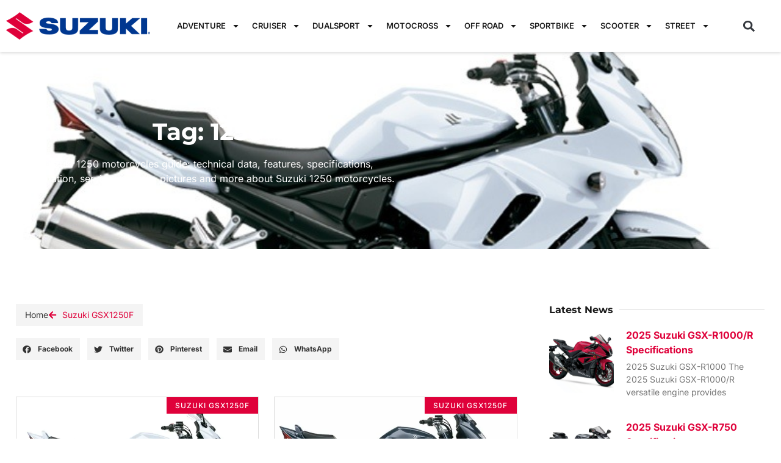

--- FILE ---
content_type: text/html; charset=UTF-8
request_url: https://servicemanualsgsxr.com/tag/1250/
body_size: 17433
content:
<!doctype html>
<html lang="en-US">
<head>
	<meta charset="UTF-8">
	<meta name="viewport" content="width=device-width, initial-scale=1">
	<link rel="profile" href="https://gmpg.org/xfn/11">
	<meta name='robots' content='index, follow, max-image-preview:large, max-snippet:-1, max-video-preview:-1' />
<!-- Google tag (gtag.js) consent mode dataLayer added by Site Kit -->
<script id="google_gtagjs-js-consent-mode-data-layer">
window.dataLayer = window.dataLayer || [];function gtag(){dataLayer.push(arguments);}
gtag('consent', 'default', {"ad_personalization":"denied","ad_storage":"denied","ad_user_data":"denied","analytics_storage":"denied","functionality_storage":"denied","security_storage":"denied","personalization_storage":"denied","region":["AT","BE","BG","CH","CY","CZ","DE","DK","EE","ES","FI","FR","GB","GR","HR","HU","IE","IS","IT","LI","LT","LU","LV","MT","NL","NO","PL","PT","RO","SE","SI","SK"],"wait_for_update":500});
window._googlesitekitConsentCategoryMap = {"statistics":["analytics_storage"],"marketing":["ad_storage","ad_user_data","ad_personalization"],"functional":["functionality_storage","security_storage"],"preferences":["personalization_storage"]};
window._googlesitekitConsents = {"ad_personalization":"denied","ad_storage":"denied","ad_user_data":"denied","analytics_storage":"denied","functionality_storage":"denied","security_storage":"denied","personalization_storage":"denied","region":["AT","BE","BG","CH","CY","CZ","DE","DK","EE","ES","FI","FR","GB","GR","HR","HU","IE","IS","IT","LI","LT","LU","LV","MT","NL","NO","PL","PT","RO","SE","SI","SK"],"wait_for_update":500};
</script>
<!-- End Google tag (gtag.js) consent mode dataLayer added by Site Kit -->

	<!-- This site is optimized with the Yoast SEO plugin v26.7 - https://yoast.com/wordpress/plugins/seo/ -->
	<title>1250 Tags | Suzuki Motorcycles</title>
	<link rel="canonical" href="https://servicemanualsgsxr.com/tag/1250/" />
	<meta property="og:locale" content="en_US" />
	<meta property="og:type" content="article" />
	<meta property="og:title" content="1250 Tags | Suzuki Motorcycles" />
	<meta property="og:description" content="Suzuki 1250 motorcycles guide: technical data, features, specifications, information, service manuals, pictures and more about Suzuki 1250 motorcycles." />
	<meta property="og:url" content="https://servicemanualsgsxr.com/tag/1250/" />
	<meta property="og:site_name" content="Suzuki Motorcycles" />
	<meta property="og:image" content="https://servicemanualsgsxr.com/wp-content/uploads/2023/09/favicon-servicemanuals.png" />
	<meta property="og:image:width" content="64" />
	<meta property="og:image:height" content="64" />
	<meta property="og:image:type" content="image/png" />
	<meta name="twitter:card" content="summary_large_image" />
	<script type="application/ld+json" class="yoast-schema-graph">{"@context":"https://schema.org","@graph":[{"@type":"CollectionPage","@id":"https://servicemanualsgsxr.com/tag/1250/","url":"https://servicemanualsgsxr.com/tag/1250/","name":"1250 Tags | Suzuki Motorcycles","isPartOf":{"@id":"https://servicemanualsgsxr.com/#website"},"primaryImageOfPage":{"@id":"https://servicemanualsgsxr.com/tag/1250/#primaryimage"},"image":{"@id":"https://servicemanualsgsxr.com/tag/1250/#primaryimage"},"thumbnailUrl":"https://servicemanualsgsxr.com/wp-content/uploads/2015/01/suzuki-gsx1250f-2015.jpg","inLanguage":"en-US"},{"@type":"ImageObject","inLanguage":"en-US","@id":"https://servicemanualsgsxr.com/tag/1250/#primaryimage","url":"https://servicemanualsgsxr.com/wp-content/uploads/2015/01/suzuki-gsx1250f-2015.jpg","contentUrl":"https://servicemanualsgsxr.com/wp-content/uploads/2015/01/suzuki-gsx1250f-2015.jpg","width":800,"height":518,"caption":"Suzuki GSX1250F 2015 service manual"},{"@type":"WebSite","@id":"https://servicemanualsgsxr.com/#website","url":"https://servicemanualsgsxr.com/","name":"Suzuki Motorcycles","description":"Information, specifications and technical sheets of Suzuki motorcycles in sports, street, cruiser, adventure, dualsport, motocross, scooter and off road models","publisher":{"@id":"https://servicemanualsgsxr.com/#organization"},"potentialAction":[{"@type":"SearchAction","target":{"@type":"EntryPoint","urlTemplate":"https://servicemanualsgsxr.com/?s={search_term_string}"},"query-input":{"@type":"PropertyValueSpecification","valueRequired":true,"valueName":"search_term_string"}}],"inLanguage":"en-US"},{"@type":"Organization","@id":"https://servicemanualsgsxr.com/#organization","name":"Suzuki Motorcycles","url":"https://servicemanualsgsxr.com/","logo":{"@type":"ImageObject","inLanguage":"en-US","@id":"https://servicemanualsgsxr.com/#/schema/logo/image/","url":"https://servicemanualsgsxr.com/wp-content/uploads/2023/09/favicon-servicemanuals.png","contentUrl":"https://servicemanualsgsxr.com/wp-content/uploads/2023/09/favicon-servicemanuals.png","width":64,"height":64,"caption":"Suzuki Motorcycles"},"image":{"@id":"https://servicemanualsgsxr.com/#/schema/logo/image/"}}]}</script>
	<!-- / Yoast SEO plugin. -->


<link rel='dns-prefetch' href='//www.googletagmanager.com' />
<link rel='dns-prefetch' href='//pagead2.googlesyndication.com' />
<link rel="alternate" type="application/rss+xml" title="Suzuki Motorcycles &raquo; Feed" href="https://servicemanualsgsxr.com/feed/" />
<link rel="alternate" type="application/rss+xml" title="Suzuki Motorcycles &raquo; Comments Feed" href="https://servicemanualsgsxr.com/comments/feed/" />
<link rel="alternate" type="application/rss+xml" title="Suzuki Motorcycles &raquo; 1250 Tag Feed" href="https://servicemanualsgsxr.com/tag/1250/feed/" />
<style id='wp-img-auto-sizes-contain-inline-css'>
img:is([sizes=auto i],[sizes^="auto," i]){contain-intrinsic-size:3000px 1500px}
/*# sourceURL=wp-img-auto-sizes-contain-inline-css */
</style>
<style id='global-styles-inline-css'>
:root{--wp--preset--aspect-ratio--square: 1;--wp--preset--aspect-ratio--4-3: 4/3;--wp--preset--aspect-ratio--3-4: 3/4;--wp--preset--aspect-ratio--3-2: 3/2;--wp--preset--aspect-ratio--2-3: 2/3;--wp--preset--aspect-ratio--16-9: 16/9;--wp--preset--aspect-ratio--9-16: 9/16;--wp--preset--color--black: #000000;--wp--preset--color--cyan-bluish-gray: #abb8c3;--wp--preset--color--white: #ffffff;--wp--preset--color--pale-pink: #f78da7;--wp--preset--color--vivid-red: #cf2e2e;--wp--preset--color--luminous-vivid-orange: #ff6900;--wp--preset--color--luminous-vivid-amber: #fcb900;--wp--preset--color--light-green-cyan: #7bdcb5;--wp--preset--color--vivid-green-cyan: #00d084;--wp--preset--color--pale-cyan-blue: #8ed1fc;--wp--preset--color--vivid-cyan-blue: #0693e3;--wp--preset--color--vivid-purple: #9b51e0;--wp--preset--gradient--vivid-cyan-blue-to-vivid-purple: linear-gradient(135deg,rgb(6,147,227) 0%,rgb(155,81,224) 100%);--wp--preset--gradient--light-green-cyan-to-vivid-green-cyan: linear-gradient(135deg,rgb(122,220,180) 0%,rgb(0,208,130) 100%);--wp--preset--gradient--luminous-vivid-amber-to-luminous-vivid-orange: linear-gradient(135deg,rgb(252,185,0) 0%,rgb(255,105,0) 100%);--wp--preset--gradient--luminous-vivid-orange-to-vivid-red: linear-gradient(135deg,rgb(255,105,0) 0%,rgb(207,46,46) 100%);--wp--preset--gradient--very-light-gray-to-cyan-bluish-gray: linear-gradient(135deg,rgb(238,238,238) 0%,rgb(169,184,195) 100%);--wp--preset--gradient--cool-to-warm-spectrum: linear-gradient(135deg,rgb(74,234,220) 0%,rgb(151,120,209) 20%,rgb(207,42,186) 40%,rgb(238,44,130) 60%,rgb(251,105,98) 80%,rgb(254,248,76) 100%);--wp--preset--gradient--blush-light-purple: linear-gradient(135deg,rgb(255,206,236) 0%,rgb(152,150,240) 100%);--wp--preset--gradient--blush-bordeaux: linear-gradient(135deg,rgb(254,205,165) 0%,rgb(254,45,45) 50%,rgb(107,0,62) 100%);--wp--preset--gradient--luminous-dusk: linear-gradient(135deg,rgb(255,203,112) 0%,rgb(199,81,192) 50%,rgb(65,88,208) 100%);--wp--preset--gradient--pale-ocean: linear-gradient(135deg,rgb(255,245,203) 0%,rgb(182,227,212) 50%,rgb(51,167,181) 100%);--wp--preset--gradient--electric-grass: linear-gradient(135deg,rgb(202,248,128) 0%,rgb(113,206,126) 100%);--wp--preset--gradient--midnight: linear-gradient(135deg,rgb(2,3,129) 0%,rgb(40,116,252) 100%);--wp--preset--font-size--small: 13px;--wp--preset--font-size--medium: 20px;--wp--preset--font-size--large: 36px;--wp--preset--font-size--x-large: 42px;--wp--preset--spacing--20: 0.44rem;--wp--preset--spacing--30: 0.67rem;--wp--preset--spacing--40: 1rem;--wp--preset--spacing--50: 1.5rem;--wp--preset--spacing--60: 2.25rem;--wp--preset--spacing--70: 3.38rem;--wp--preset--spacing--80: 5.06rem;--wp--preset--shadow--natural: 6px 6px 9px rgba(0, 0, 0, 0.2);--wp--preset--shadow--deep: 12px 12px 50px rgba(0, 0, 0, 0.4);--wp--preset--shadow--sharp: 6px 6px 0px rgba(0, 0, 0, 0.2);--wp--preset--shadow--outlined: 6px 6px 0px -3px rgb(255, 255, 255), 6px 6px rgb(0, 0, 0);--wp--preset--shadow--crisp: 6px 6px 0px rgb(0, 0, 0);}:root { --wp--style--global--content-size: 800px;--wp--style--global--wide-size: 1200px; }:where(body) { margin: 0; }.wp-site-blocks > .alignleft { float: left; margin-right: 2em; }.wp-site-blocks > .alignright { float: right; margin-left: 2em; }.wp-site-blocks > .aligncenter { justify-content: center; margin-left: auto; margin-right: auto; }:where(.wp-site-blocks) > * { margin-block-start: 24px; margin-block-end: 0; }:where(.wp-site-blocks) > :first-child { margin-block-start: 0; }:where(.wp-site-blocks) > :last-child { margin-block-end: 0; }:root { --wp--style--block-gap: 24px; }:root :where(.is-layout-flow) > :first-child{margin-block-start: 0;}:root :where(.is-layout-flow) > :last-child{margin-block-end: 0;}:root :where(.is-layout-flow) > *{margin-block-start: 24px;margin-block-end: 0;}:root :where(.is-layout-constrained) > :first-child{margin-block-start: 0;}:root :where(.is-layout-constrained) > :last-child{margin-block-end: 0;}:root :where(.is-layout-constrained) > *{margin-block-start: 24px;margin-block-end: 0;}:root :where(.is-layout-flex){gap: 24px;}:root :where(.is-layout-grid){gap: 24px;}.is-layout-flow > .alignleft{float: left;margin-inline-start: 0;margin-inline-end: 2em;}.is-layout-flow > .alignright{float: right;margin-inline-start: 2em;margin-inline-end: 0;}.is-layout-flow > .aligncenter{margin-left: auto !important;margin-right: auto !important;}.is-layout-constrained > .alignleft{float: left;margin-inline-start: 0;margin-inline-end: 2em;}.is-layout-constrained > .alignright{float: right;margin-inline-start: 2em;margin-inline-end: 0;}.is-layout-constrained > .aligncenter{margin-left: auto !important;margin-right: auto !important;}.is-layout-constrained > :where(:not(.alignleft):not(.alignright):not(.alignfull)){max-width: var(--wp--style--global--content-size);margin-left: auto !important;margin-right: auto !important;}.is-layout-constrained > .alignwide{max-width: var(--wp--style--global--wide-size);}body .is-layout-flex{display: flex;}.is-layout-flex{flex-wrap: wrap;align-items: center;}.is-layout-flex > :is(*, div){margin: 0;}body .is-layout-grid{display: grid;}.is-layout-grid > :is(*, div){margin: 0;}body{padding-top: 0px;padding-right: 0px;padding-bottom: 0px;padding-left: 0px;}a:where(:not(.wp-element-button)){text-decoration: underline;}:root :where(.wp-element-button, .wp-block-button__link){background-color: #32373c;border-width: 0;color: #fff;font-family: inherit;font-size: inherit;font-style: inherit;font-weight: inherit;letter-spacing: inherit;line-height: inherit;padding-top: calc(0.667em + 2px);padding-right: calc(1.333em + 2px);padding-bottom: calc(0.667em + 2px);padding-left: calc(1.333em + 2px);text-decoration: none;text-transform: inherit;}.has-black-color{color: var(--wp--preset--color--black) !important;}.has-cyan-bluish-gray-color{color: var(--wp--preset--color--cyan-bluish-gray) !important;}.has-white-color{color: var(--wp--preset--color--white) !important;}.has-pale-pink-color{color: var(--wp--preset--color--pale-pink) !important;}.has-vivid-red-color{color: var(--wp--preset--color--vivid-red) !important;}.has-luminous-vivid-orange-color{color: var(--wp--preset--color--luminous-vivid-orange) !important;}.has-luminous-vivid-amber-color{color: var(--wp--preset--color--luminous-vivid-amber) !important;}.has-light-green-cyan-color{color: var(--wp--preset--color--light-green-cyan) !important;}.has-vivid-green-cyan-color{color: var(--wp--preset--color--vivid-green-cyan) !important;}.has-pale-cyan-blue-color{color: var(--wp--preset--color--pale-cyan-blue) !important;}.has-vivid-cyan-blue-color{color: var(--wp--preset--color--vivid-cyan-blue) !important;}.has-vivid-purple-color{color: var(--wp--preset--color--vivid-purple) !important;}.has-black-background-color{background-color: var(--wp--preset--color--black) !important;}.has-cyan-bluish-gray-background-color{background-color: var(--wp--preset--color--cyan-bluish-gray) !important;}.has-white-background-color{background-color: var(--wp--preset--color--white) !important;}.has-pale-pink-background-color{background-color: var(--wp--preset--color--pale-pink) !important;}.has-vivid-red-background-color{background-color: var(--wp--preset--color--vivid-red) !important;}.has-luminous-vivid-orange-background-color{background-color: var(--wp--preset--color--luminous-vivid-orange) !important;}.has-luminous-vivid-amber-background-color{background-color: var(--wp--preset--color--luminous-vivid-amber) !important;}.has-light-green-cyan-background-color{background-color: var(--wp--preset--color--light-green-cyan) !important;}.has-vivid-green-cyan-background-color{background-color: var(--wp--preset--color--vivid-green-cyan) !important;}.has-pale-cyan-blue-background-color{background-color: var(--wp--preset--color--pale-cyan-blue) !important;}.has-vivid-cyan-blue-background-color{background-color: var(--wp--preset--color--vivid-cyan-blue) !important;}.has-vivid-purple-background-color{background-color: var(--wp--preset--color--vivid-purple) !important;}.has-black-border-color{border-color: var(--wp--preset--color--black) !important;}.has-cyan-bluish-gray-border-color{border-color: var(--wp--preset--color--cyan-bluish-gray) !important;}.has-white-border-color{border-color: var(--wp--preset--color--white) !important;}.has-pale-pink-border-color{border-color: var(--wp--preset--color--pale-pink) !important;}.has-vivid-red-border-color{border-color: var(--wp--preset--color--vivid-red) !important;}.has-luminous-vivid-orange-border-color{border-color: var(--wp--preset--color--luminous-vivid-orange) !important;}.has-luminous-vivid-amber-border-color{border-color: var(--wp--preset--color--luminous-vivid-amber) !important;}.has-light-green-cyan-border-color{border-color: var(--wp--preset--color--light-green-cyan) !important;}.has-vivid-green-cyan-border-color{border-color: var(--wp--preset--color--vivid-green-cyan) !important;}.has-pale-cyan-blue-border-color{border-color: var(--wp--preset--color--pale-cyan-blue) !important;}.has-vivid-cyan-blue-border-color{border-color: var(--wp--preset--color--vivid-cyan-blue) !important;}.has-vivid-purple-border-color{border-color: var(--wp--preset--color--vivid-purple) !important;}.has-vivid-cyan-blue-to-vivid-purple-gradient-background{background: var(--wp--preset--gradient--vivid-cyan-blue-to-vivid-purple) !important;}.has-light-green-cyan-to-vivid-green-cyan-gradient-background{background: var(--wp--preset--gradient--light-green-cyan-to-vivid-green-cyan) !important;}.has-luminous-vivid-amber-to-luminous-vivid-orange-gradient-background{background: var(--wp--preset--gradient--luminous-vivid-amber-to-luminous-vivid-orange) !important;}.has-luminous-vivid-orange-to-vivid-red-gradient-background{background: var(--wp--preset--gradient--luminous-vivid-orange-to-vivid-red) !important;}.has-very-light-gray-to-cyan-bluish-gray-gradient-background{background: var(--wp--preset--gradient--very-light-gray-to-cyan-bluish-gray) !important;}.has-cool-to-warm-spectrum-gradient-background{background: var(--wp--preset--gradient--cool-to-warm-spectrum) !important;}.has-blush-light-purple-gradient-background{background: var(--wp--preset--gradient--blush-light-purple) !important;}.has-blush-bordeaux-gradient-background{background: var(--wp--preset--gradient--blush-bordeaux) !important;}.has-luminous-dusk-gradient-background{background: var(--wp--preset--gradient--luminous-dusk) !important;}.has-pale-ocean-gradient-background{background: var(--wp--preset--gradient--pale-ocean) !important;}.has-electric-grass-gradient-background{background: var(--wp--preset--gradient--electric-grass) !important;}.has-midnight-gradient-background{background: var(--wp--preset--gradient--midnight) !important;}.has-small-font-size{font-size: var(--wp--preset--font-size--small) !important;}.has-medium-font-size{font-size: var(--wp--preset--font-size--medium) !important;}.has-large-font-size{font-size: var(--wp--preset--font-size--large) !important;}.has-x-large-font-size{font-size: var(--wp--preset--font-size--x-large) !important;}
:root :where(.wp-block-pullquote){font-size: 1.5em;line-height: 1.6;}
/*# sourceURL=global-styles-inline-css */
</style>
<link rel='stylesheet' id='wpo_min-header-0-css' href='https://servicemanualsgsxr.com/wp-content/cache/wpo-minify/1767804422/assets/wpo-minify-header-f4e8f821.min.css' media='all' />
<script src="https://servicemanualsgsxr.com/wp-includes/js/jquery/jquery.min.js" id="jquery-core-js"></script>
<script src="https://servicemanualsgsxr.com/wp-includes/js/jquery/jquery-migrate.min.js" id="jquery-migrate-js"></script>

<!-- Google tag (gtag.js) snippet added by Site Kit -->
<!-- Google Analytics snippet added by Site Kit -->
<script src="https://www.googletagmanager.com/gtag/js?id=G-9C6DQNSMTT" id="google_gtagjs-js" async></script>
<script id="google_gtagjs-js-after">
window.dataLayer = window.dataLayer || [];function gtag(){dataLayer.push(arguments);}
gtag("set","linker",{"domains":["servicemanualsgsxr.com"]});
gtag("js", new Date());
gtag("set", "developer_id.dZTNiMT", true);
gtag("config", "G-9C6DQNSMTT");
//# sourceURL=google_gtagjs-js-after
</script>
<link rel="https://api.w.org/" href="https://servicemanualsgsxr.com/wp-json/" /><link rel="alternate" title="JSON" type="application/json" href="https://servicemanualsgsxr.com/wp-json/wp/v2/tags/247" /><meta name="generator" content="Site Kit by Google 1.168.0" />
<!-- Google AdSense meta tags added by Site Kit -->
<meta name="google-adsense-platform-account" content="ca-host-pub-2644536267352236">
<meta name="google-adsense-platform-domain" content="sitekit.withgoogle.com">
<!-- End Google AdSense meta tags added by Site Kit -->
<meta name="generator" content="Elementor 3.34.1; features: e_font_icon_svg, additional_custom_breakpoints; settings: css_print_method-external, google_font-enabled, font_display-swap">
<script async src="https://pagead2.googlesyndication.com/pagead/js/adsbygoogle.js?client=ca-pub-3812333494776801"
     crossorigin="anonymous"></script>
			<style>
				.e-con.e-parent:nth-of-type(n+4):not(.e-lazyloaded):not(.e-no-lazyload),
				.e-con.e-parent:nth-of-type(n+4):not(.e-lazyloaded):not(.e-no-lazyload) * {
					background-image: none !important;
				}
				@media screen and (max-height: 1024px) {
					.e-con.e-parent:nth-of-type(n+3):not(.e-lazyloaded):not(.e-no-lazyload),
					.e-con.e-parent:nth-of-type(n+3):not(.e-lazyloaded):not(.e-no-lazyload) * {
						background-image: none !important;
					}
				}
				@media screen and (max-height: 640px) {
					.e-con.e-parent:nth-of-type(n+2):not(.e-lazyloaded):not(.e-no-lazyload),
					.e-con.e-parent:nth-of-type(n+2):not(.e-lazyloaded):not(.e-no-lazyload) * {
						background-image: none !important;
					}
				}
			</style>
			
<!-- Google AdSense snippet added by Site Kit -->
<script async src="https://pagead2.googlesyndication.com/pagead/js/adsbygoogle.js?client=ca-pub-3812333494776801&amp;host=ca-host-pub-2644536267352236" crossorigin="anonymous"></script>

<!-- End Google AdSense snippet added by Site Kit -->
<link rel="icon" href="https://servicemanualsgsxr.com/wp-content/uploads/2023/09/favicon-servicemanuals.png" sizes="32x32" />
<link rel="icon" href="https://servicemanualsgsxr.com/wp-content/uploads/2023/09/favicon-servicemanuals.png" sizes="192x192" />
<link rel="apple-touch-icon" href="https://servicemanualsgsxr.com/wp-content/uploads/2023/09/favicon-servicemanuals.png" />
<meta name="msapplication-TileImage" content="https://servicemanualsgsxr.com/wp-content/uploads/2023/09/favicon-servicemanuals.png" />
</head>
<body data-rsssl=1 class="archive tag tag-247 wp-custom-logo wp-embed-responsive wp-theme-hello-elementor hello-elementor-default elementor-page-3755 elementor-default elementor-template-full-width elementor-kit-936">


<a class="skip-link screen-reader-text" href="#content">Skip to content</a>

		<header data-elementor-type="header" data-elementor-id="69" class="elementor elementor-69 elementor-location-header" data-elementor-post-type="elementor_library">
					<section class="elementor-section elementor-top-section elementor-element elementor-element-5208fc6f elementor-section-content-middle elementor-section-boxed elementor-section-height-default elementor-section-height-default" data-id="5208fc6f" data-element_type="section" data-settings="{&quot;background_background&quot;:&quot;classic&quot;,&quot;sticky&quot;:&quot;top&quot;,&quot;sticky_on&quot;:[&quot;desktop&quot;,&quot;tablet&quot;,&quot;mobile&quot;],&quot;sticky_offset&quot;:0,&quot;sticky_effects_offset&quot;:0,&quot;sticky_anchor_link_offset&quot;:0}">
						<div class="elementor-container elementor-column-gap-default">
					<div class="elementor-column elementor-col-33 elementor-top-column elementor-element elementor-element-3e028063" data-id="3e028063" data-element_type="column">
			<div class="elementor-widget-wrap elementor-element-populated">
						<div class="elementor-element elementor-element-410e0fe elementor-widget elementor-widget-theme-site-logo elementor-widget-image" data-id="410e0fe" data-element_type="widget" data-widget_type="theme-site-logo.default">
				<div class="elementor-widget-container">
											<a href="https://servicemanualsgsxr.com">
			<img fetchpriority="high" width="670" height="126" src="https://servicemanualsgsxr.com/wp-content/uploads/2023/09/suzuki-motorcycles-logo.png" class="attachment-full size-full wp-image-3257" alt="Suzuki Motorcycles logo" srcset="https://servicemanualsgsxr.com/wp-content/uploads/2023/09/suzuki-motorcycles-logo.png 670w, https://servicemanualsgsxr.com/wp-content/uploads/2023/09/suzuki-motorcycles-logo-300x56.png 300w" sizes="(max-width: 670px) 100vw, 670px" />				</a>
											</div>
				</div>
					</div>
		</div>
				<div class="elementor-column elementor-col-33 elementor-top-column elementor-element elementor-element-587b6a16" data-id="587b6a16" data-element_type="column">
			<div class="elementor-widget-wrap elementor-element-populated">
						<div class="elementor-element elementor-element-36d8fd6 elementor-nav-menu__align-center elementor-nav-menu--stretch elementor-widget-tablet__width-initial elementor-widget-mobile__width-inherit elementor-nav-menu--dropdown-tablet elementor-nav-menu__text-align-aside elementor-nav-menu--toggle elementor-nav-menu--burger elementor-widget elementor-widget-nav-menu" data-id="36d8fd6" data-element_type="widget" data-settings="{&quot;full_width&quot;:&quot;stretch&quot;,&quot;layout&quot;:&quot;horizontal&quot;,&quot;submenu_icon&quot;:{&quot;value&quot;:&quot;&lt;svg aria-hidden=\&quot;true\&quot; class=\&quot;e-font-icon-svg e-fas-caret-down\&quot; viewBox=\&quot;0 0 320 512\&quot; xmlns=\&quot;http:\/\/www.w3.org\/2000\/svg\&quot;&gt;&lt;path d=\&quot;M31.3 192h257.3c17.8 0 26.7 21.5 14.1 34.1L174.1 354.8c-7.8 7.8-20.5 7.8-28.3 0L17.2 226.1C4.6 213.5 13.5 192 31.3 192z\&quot;&gt;&lt;\/path&gt;&lt;\/svg&gt;&quot;,&quot;library&quot;:&quot;fa-solid&quot;},&quot;toggle&quot;:&quot;burger&quot;}" data-widget_type="nav-menu.default">
				<div class="elementor-widget-container">
								<nav aria-label="Menu" class="elementor-nav-menu--main elementor-nav-menu__container elementor-nav-menu--layout-horizontal e--pointer-background e--animation-fade">
				<ul id="menu-1-36d8fd6" class="elementor-nav-menu"><li class="menu-item menu-item-type-taxonomy menu-item-object-category menu-item-has-children menu-item-2065"><a href="https://servicemanualsgsxr.com/category/adventure/" class="elementor-item">Adventure</a>
<ul class="sub-menu elementor-nav-menu--dropdown">
	<li class="menu-item menu-item-type-taxonomy menu-item-object-category menu-item-has-children menu-item-2068"><a href="https://servicemanualsgsxr.com/category/adventure/adventure-suzuki-v-strom/" class="elementor-sub-item">Suzuki V-Strom</a>
	<ul class="sub-menu elementor-nav-menu--dropdown">
		<li class="menu-item menu-item-type-taxonomy menu-item-object-category menu-item-2069"><a href="https://servicemanualsgsxr.com/category/adventure/adventure-suzuki-v-strom/adventure-suzuki-v-strom-250/" class="elementor-sub-item">Suzuki V-Strom 250</a></li>
		<li class="menu-item menu-item-type-taxonomy menu-item-object-category menu-item-3145"><a href="https://servicemanualsgsxr.com/category/adventure/adventure-suzuki-v-strom/adventure-suzuki-v-strom-650/" class="elementor-sub-item">Suzuki V-Strom 650</a></li>
		<li class="menu-item menu-item-type-taxonomy menu-item-object-category menu-item-3143"><a href="https://servicemanualsgsxr.com/category/adventure/adventure-suzuki-v-strom/adventure-suzuki-v-strom-1000/" class="elementor-sub-item">Suzuki V-Strom 1000</a></li>
	</ul>
</li>
</ul>
</li>
<li class="menu-item menu-item-type-taxonomy menu-item-object-category menu-item-has-children menu-item-3138"><a href="https://servicemanualsgsxr.com/category/cruiser/" class="elementor-item">Cruiser</a>
<ul class="sub-menu elementor-nav-menu--dropdown">
	<li class="menu-item menu-item-type-taxonomy menu-item-object-category menu-item-has-children menu-item-3139"><a href="https://servicemanualsgsxr.com/category/cruiser/cruiser-suzuki-boulevard/" class="elementor-sub-item">Suzuki Boulevard</a>
	<ul class="sub-menu elementor-nav-menu--dropdown">
		<li class="menu-item menu-item-type-taxonomy menu-item-object-category menu-item-3141"><a href="https://servicemanualsgsxr.com/category/cruiser/cruiser-suzuki-boulevard/cruiser-suzuki-boulevard-m50/" class="elementor-sub-item">Suzuki Boulevard M50</a></li>
		<li class="menu-item menu-item-type-taxonomy menu-item-object-category menu-item-3142"><a href="https://servicemanualsgsxr.com/category/cruiser/cruiser-suzuki-boulevard/cruiser-suzuki-boulevard-m90/" class="elementor-sub-item">Suzuki Boulevard M90</a></li>
		<li class="menu-item menu-item-type-taxonomy menu-item-object-category menu-item-3140"><a href="https://servicemanualsgsxr.com/category/cruiser/cruiser-suzuki-boulevard/cruiser-suzuki-boulevard-m109r/" class="elementor-sub-item">Suzuki Boulevard M109R</a></li>
	</ul>
</li>
	<li class="menu-item menu-item-type-taxonomy menu-item-object-category menu-item-3146"><a href="https://servicemanualsgsxr.com/category/cruiser/cruiser-suzuki-vs1400-intruder/" class="elementor-sub-item">Suzuki VS1400 Intruder</a></li>
	<li class="menu-item menu-item-type-taxonomy menu-item-object-category menu-item-3147"><a href="https://servicemanualsgsxr.com/category/cruiser/cruiser-suzuki-vz800/" class="elementor-sub-item">Suzuki VZ800</a></li>
</ul>
</li>
<li class="menu-item menu-item-type-taxonomy menu-item-object-category menu-item-has-children menu-item-3175"><a href="https://servicemanualsgsxr.com/category/dualsport/" class="elementor-item">Dualsport</a>
<ul class="sub-menu elementor-nav-menu--dropdown">
	<li class="menu-item menu-item-type-taxonomy menu-item-object-category menu-item-has-children menu-item-3176"><a href="https://servicemanualsgsxr.com/category/dualsport/dualsport-suzuki-dr/" class="elementor-sub-item">Suzuki DR</a>
	<ul class="sub-menu elementor-nav-menu--dropdown">
		<li class="menu-item menu-item-type-taxonomy menu-item-object-category menu-item-3177"><a href="https://servicemanualsgsxr.com/category/dualsport/dualsport-suzuki-dr/dualsport-suzuki-dr600/" class="elementor-sub-item">Suzuki DR600</a></li>
		<li class="menu-item menu-item-type-taxonomy menu-item-object-category menu-item-3178"><a href="https://servicemanualsgsxr.com/category/dualsport/dualsport-suzuki-dr/dualsport-suzuki-dr650/" class="elementor-sub-item">Suzuki DR650</a></li>
	</ul>
</li>
</ul>
</li>
<li class="menu-item menu-item-type-taxonomy menu-item-object-category menu-item-has-children menu-item-3179"><a href="https://servicemanualsgsxr.com/category/motocross/" class="elementor-item">Motocross</a>
<ul class="sub-menu elementor-nav-menu--dropdown">
	<li class="menu-item menu-item-type-taxonomy menu-item-object-category menu-item-has-children menu-item-3185"><a href="https://servicemanualsgsxr.com/category/motocross/motocross-suzuki-rm-z/" class="elementor-sub-item">Suzuki RM-Z</a>
	<ul class="sub-menu elementor-nav-menu--dropdown">
		<li class="menu-item menu-item-type-taxonomy menu-item-object-category menu-item-3186"><a href="https://servicemanualsgsxr.com/category/motocross/motocross-suzuki-rm-z/motocross-suzuki-rm-z250/" class="elementor-sub-item">Suzuki RM-Z250</a></li>
		<li class="menu-item menu-item-type-taxonomy menu-item-object-category menu-item-3187"><a href="https://servicemanualsgsxr.com/category/motocross/motocross-suzuki-rm-z/motocross-suzuki-rm-z450/" class="elementor-sub-item">Suzuki RM-Z450</a></li>
	</ul>
</li>
</ul>
</li>
<li class="menu-item menu-item-type-taxonomy menu-item-object-category menu-item-has-children menu-item-3180"><a href="https://servicemanualsgsxr.com/category/off-road/" class="elementor-item">Off Road</a>
<ul class="sub-menu elementor-nav-menu--dropdown">
	<li class="menu-item menu-item-type-taxonomy menu-item-object-category menu-item-3181"><a href="https://servicemanualsgsxr.com/category/off-road/off-road-suzuki-dr-z125-l/" class="elementor-sub-item">Suzuki DR-Z125/L</a></li>
	<li class="menu-item menu-item-type-taxonomy menu-item-object-category menu-item-3189"><a href="https://servicemanualsgsxr.com/category/off-road/off-road-suzuki-rmx450z/" class="elementor-sub-item">Suzuki RMX450Z</a></li>
</ul>
</li>
<li class="menu-item menu-item-type-taxonomy menu-item-object-category menu-item-has-children menu-item-2066"><a href="https://servicemanualsgsxr.com/category/sportbike/" class="elementor-item">Sportbike</a>
<ul class="sub-menu elementor-nav-menu--dropdown">
	<li class="menu-item menu-item-type-taxonomy menu-item-object-category menu-item-has-children menu-item-2071"><a href="https://servicemanualsgsxr.com/category/sportbike/sportbike-suzuki-gsx-r/" class="elementor-sub-item">Suzuki GSX-R</a>
	<ul class="sub-menu elementor-nav-menu--dropdown">
		<li class="menu-item menu-item-type-taxonomy menu-item-object-category menu-item-2074"><a href="https://servicemanualsgsxr.com/category/sportbike/sportbike-suzuki-gsx-r/sportbike-suzuki-gsx-r-125/" class="elementor-sub-item">Suzuki GSX-R125</a></li>
		<li class="menu-item menu-item-type-taxonomy menu-item-object-category menu-item-2075"><a href="https://servicemanualsgsxr.com/category/sportbike/sportbike-suzuki-gsx-r/sportbike-suzuki-gsx-r-150/" class="elementor-sub-item">Suzuki GSX-R150</a></li>
		<li class="menu-item menu-item-type-taxonomy menu-item-object-category menu-item-2076"><a href="https://servicemanualsgsxr.com/category/sportbike/sportbike-suzuki-gsx-r/sportbike-suzuki-gsx-r-250/" class="elementor-sub-item">Suzuki GSX-R250</a></li>
		<li class="menu-item menu-item-type-taxonomy menu-item-object-category menu-item-2077"><a href="https://servicemanualsgsxr.com/category/sportbike/sportbike-suzuki-gsx-r/sportbike-suzuki-gsx-r-400/" class="elementor-sub-item">Suzuki GSX-R400</a></li>
		<li class="menu-item menu-item-type-taxonomy menu-item-object-category menu-item-2072"><a href="https://servicemanualsgsxr.com/category/sportbike/sportbike-suzuki-gsx-r/sportbike-suzuki-gsx-r-1000/" class="elementor-sub-item">Suzuki GSX-R1000</a></li>
		<li class="menu-item menu-item-type-taxonomy menu-item-object-category menu-item-2078"><a href="https://servicemanualsgsxr.com/category/sportbike/sportbike-suzuki-gsx-r/sportbike-suzuki-gsx-r-600/" class="elementor-sub-item">Suzuki GSX-R600</a></li>
		<li class="menu-item menu-item-type-taxonomy menu-item-object-category menu-item-2079"><a href="https://servicemanualsgsxr.com/category/sportbike/sportbike-suzuki-gsx-r/sportbike-suzuki-gsx-r-750/" class="elementor-sub-item">Suzuki GSX-R750</a></li>
		<li class="menu-item menu-item-type-taxonomy menu-item-object-category menu-item-2073"><a href="https://servicemanualsgsxr.com/category/sportbike/sportbike-suzuki-gsx-r/sportbike-suzuki-gsx-r-1100/" class="elementor-sub-item">Suzuki GSX-R1100</a></li>
	</ul>
</li>
	<li class="menu-item menu-item-type-taxonomy menu-item-object-category menu-item-2084"><a href="https://servicemanualsgsxr.com/category/sportbike/sportbike-suzuki-gsx250r/" class="elementor-sub-item">Suzuki GSX250R</a></li>
	<li class="menu-item menu-item-type-taxonomy menu-item-object-category menu-item-2080"><a href="https://servicemanualsgsxr.com/category/sportbike/sportbike-suzuki-gsx-r-1300-hayabusa/" class="elementor-sub-item">Suzuki Hayabusa</a></li>
	<li class="menu-item menu-item-type-taxonomy menu-item-object-category menu-item-has-children menu-item-2081"><a href="https://servicemanualsgsxr.com/category/sportbike/sportbike-suzuki-tl/" class="elementor-sub-item">Suzuki TL</a>
	<ul class="sub-menu elementor-nav-menu--dropdown">
		<li class="menu-item menu-item-type-taxonomy menu-item-object-category menu-item-2082"><a href="https://servicemanualsgsxr.com/category/sportbike/sportbike-suzuki-tl/sportbike-suzuki-tl-1000r/" class="elementor-sub-item">Suzuki TL1000R</a></li>
		<li class="menu-item menu-item-type-taxonomy menu-item-object-category menu-item-2083"><a href="https://servicemanualsgsxr.com/category/sportbike/sportbike-suzuki-tl/sportbike-suzuki-tl-1000s/" class="elementor-sub-item">Suzuki TL1000S</a></li>
	</ul>
</li>
</ul>
</li>
<li class="menu-item menu-item-type-taxonomy menu-item-object-category menu-item-has-children menu-item-3182"><a href="https://servicemanualsgsxr.com/category/scooter/" class="elementor-item">Scooter</a>
<ul class="sub-menu elementor-nav-menu--dropdown">
	<li class="menu-item menu-item-type-taxonomy menu-item-object-category menu-item-3183"><a href="https://servicemanualsgsxr.com/category/scooter/scooter-suzuki-address/" class="elementor-sub-item">Suzuki Address</a></li>
	<li class="menu-item menu-item-type-taxonomy menu-item-object-category menu-item-has-children menu-item-3188"><a href="https://servicemanualsgsxr.com/category/scooter/scooter-suzuki-burgman/" class="elementor-sub-item">Suzuki Burgman</a>
	<ul class="sub-menu elementor-nav-menu--dropdown">
		<li class="menu-item menu-item-type-taxonomy menu-item-object-category menu-item-3184"><a href="https://servicemanualsgsxr.com/category/scooter/scooter-suzuki-burgman/scooter-suzuki-burgman-125/" class="elementor-sub-item">Suzuki Burgman 125</a></li>
	</ul>
</li>
</ul>
</li>
<li class="menu-item menu-item-type-taxonomy menu-item-object-category menu-item-has-children menu-item-3148"><a href="https://servicemanualsgsxr.com/category/street/" class="elementor-item">Street</a>
<ul class="sub-menu elementor-nav-menu--dropdown">
	<li class="menu-item menu-item-type-taxonomy menu-item-object-category menu-item-3149"><a href="https://servicemanualsgsxr.com/category/street/street-suzuki-b-king/" class="elementor-sub-item">Suzuki B-King</a></li>
	<li class="menu-item menu-item-type-taxonomy menu-item-object-category menu-item-has-children menu-item-3167"><a href="https://servicemanualsgsxr.com/category/street-suzuki-bandit-gsf/" class="elementor-sub-item">Suzuki Bandit GSF</a>
	<ul class="sub-menu elementor-nav-menu--dropdown">
		<li class="menu-item menu-item-type-taxonomy menu-item-object-category menu-item-3168"><a href="https://servicemanualsgsxr.com/category/street-suzuki-bandit-gsf/street-suzuki-bandit-gsf650/" class="elementor-sub-item">Suzuki Bandit GSF650</a></li>
		<li class="menu-item menu-item-type-taxonomy menu-item-object-category menu-item-3169"><a href="https://servicemanualsgsxr.com/category/street-suzuki-bandit-gsf/street-suzuki-bandit-gsf650s/" class="elementor-sub-item">Suzuki Bandit GSF650S</a></li>
	</ul>
</li>
	<li class="menu-item menu-item-type-taxonomy menu-item-object-category menu-item-3150"><a href="https://servicemanualsgsxr.com/category/street/street-suzuki-fxr/" class="elementor-sub-item">Suzuki FXR</a></li>
	<li class="menu-item menu-item-type-taxonomy menu-item-object-category menu-item-3151"><a href="https://servicemanualsgsxr.com/category/street/street-suzuki-gn/" class="elementor-sub-item">Suzuki GN</a></li>
	<li class="menu-item menu-item-type-taxonomy menu-item-object-category menu-item-has-children menu-item-3152"><a href="https://servicemanualsgsxr.com/category/street/street-suzuki-gsr/" class="elementor-sub-item">Suzuki GSR</a>
	<ul class="sub-menu elementor-nav-menu--dropdown">
		<li class="menu-item menu-item-type-taxonomy menu-item-object-category menu-item-3153"><a href="https://servicemanualsgsxr.com/category/street/street-suzuki-gsr/street-suzuki-gsr600/" class="elementor-sub-item">Suzuki GSR600</a></li>
		<li class="menu-item menu-item-type-taxonomy menu-item-object-category menu-item-3154"><a href="https://servicemanualsgsxr.com/category/street/street-suzuki-gsr/street-suzuki-gsr750/" class="elementor-sub-item">Suzuki GSR750</a></li>
	</ul>
</li>
	<li class="menu-item menu-item-type-taxonomy menu-item-object-category menu-item-has-children menu-item-3155"><a href="https://servicemanualsgsxr.com/category/street/street-suzuki-gsx-8/" class="elementor-sub-item">Suzuki GSX-8</a>
	<ul class="sub-menu elementor-nav-menu--dropdown">
		<li class="menu-item menu-item-type-taxonomy menu-item-object-category menu-item-3589"><a href="https://servicemanualsgsxr.com/category/street/street-suzuki-gsx-8/street-suzuki-gsx-8r/" class="elementor-sub-item">Suzuki GSX-8R</a></li>
		<li class="menu-item menu-item-type-taxonomy menu-item-object-category menu-item-3590"><a href="https://servicemanualsgsxr.com/category/street/street-suzuki-gsx-8/street-suzuki-gsx-8s/" class="elementor-sub-item">Suzuki GSX-8S</a></li>
	</ul>
</li>
	<li class="menu-item menu-item-type-taxonomy menu-item-object-category menu-item-has-children menu-item-3156"><a href="https://servicemanualsgsxr.com/category/street/street-suzuki-gsx-f/" class="elementor-sub-item">Suzuki GSX-F</a>
	<ul class="sub-menu elementor-nav-menu--dropdown">
		<li class="menu-item menu-item-type-taxonomy menu-item-object-category menu-item-3158"><a href="https://servicemanualsgsxr.com/category/street/street-suzuki-gsx-f/street-suzuki-gsx600f/" class="elementor-sub-item">Suzuki GSX600F</a></li>
		<li class="menu-item menu-item-type-taxonomy menu-item-object-category menu-item-3159"><a href="https://servicemanualsgsxr.com/category/street/street-suzuki-gsx-f/street-suzuki-gsx650f/" class="elementor-sub-item">Suzuki GSX650F</a></li>
		<li class="menu-item menu-item-type-taxonomy menu-item-object-category menu-item-3157"><a href="https://servicemanualsgsxr.com/category/street/street-suzuki-gsx-f/street-suzuki-gsx1250f/" class="elementor-sub-item">Suzuki GSX1250F</a></li>
	</ul>
</li>
	<li class="menu-item menu-item-type-taxonomy menu-item-object-category menu-item-has-children menu-item-3160"><a href="https://servicemanualsgsxr.com/category/street/street-suzuki-gsx-s/" class="elementor-sub-item">Suzuki GSX-S</a>
	<ul class="sub-menu elementor-nav-menu--dropdown">
		<li class="menu-item menu-item-type-taxonomy menu-item-object-category menu-item-3164"><a href="https://servicemanualsgsxr.com/category/street/street-suzuki-gsx-s/street-suzuki-gsx-s750/" class="elementor-sub-item">Suzuki GSX-S750</a></li>
		<li class="menu-item menu-item-type-taxonomy menu-item-object-category menu-item-3165"><a href="https://servicemanualsgsxr.com/category/street/street-suzuki-gsx-s/street-suzuki-gsx-s950/" class="elementor-sub-item">Suzuki GSX-S950</a></li>
		<li class="menu-item menu-item-type-taxonomy menu-item-object-category menu-item-3161"><a href="https://servicemanualsgsxr.com/category/street/street-suzuki-gsx-s/street-suzuki-gsx-s1000/" class="elementor-sub-item">Suzuki GSX-S1000</a></li>
		<li class="menu-item menu-item-type-taxonomy menu-item-object-category menu-item-3162"><a href="https://servicemanualsgsxr.com/category/street/street-suzuki-gsx-s/street-suzuki-gsx-s1000f/" class="elementor-sub-item">Suzuki GSX-S1000F</a></li>
		<li class="menu-item menu-item-type-taxonomy menu-item-object-category menu-item-3163"><a href="https://servicemanualsgsxr.com/category/street/street-suzuki-gsx-s/suzuki-gsx-s1000gt/" class="elementor-sub-item">Suzuki GSX-S1000GT</a></li>
		<li class="menu-item menu-item-type-taxonomy menu-item-object-category menu-item-3545"><a href="https://servicemanualsgsxr.com/category/street/street-suzuki-gsx-s/suzuki-gsx-s1000gx/" class="elementor-sub-item">Suzuki GSX-S1000GX</a></li>
	</ul>
</li>
	<li class="menu-item menu-item-type-taxonomy menu-item-object-category menu-item-3166"><a href="https://servicemanualsgsxr.com/category/street/street-suzuki-katana/" class="elementor-sub-item">Suzuki Katana</a></li>
	<li class="menu-item menu-item-type-taxonomy menu-item-object-category menu-item-3170"><a href="https://servicemanualsgsxr.com/category/street/street-suzuki-sfv/" class="elementor-sub-item">Suzuki SFV</a></li>
	<li class="menu-item menu-item-type-taxonomy menu-item-object-category menu-item-has-children menu-item-3171"><a href="https://servicemanualsgsxr.com/category/street/street-suzuki-sv/" class="elementor-sub-item">Suzuki SV</a>
	<ul class="sub-menu elementor-nav-menu--dropdown">
		<li class="menu-item menu-item-type-taxonomy menu-item-object-category menu-item-3173"><a href="https://servicemanualsgsxr.com/category/street/street-suzuki-sv/street-suzuki-sv650/" class="elementor-sub-item">Suzuki SV650</a></li>
		<li class="menu-item menu-item-type-taxonomy menu-item-object-category menu-item-3174"><a href="https://servicemanualsgsxr.com/category/street/street-suzuki-sv/street-suzuki-sv650s/" class="elementor-sub-item">Suzuki SV650S</a></li>
	</ul>
</li>
	<li class="menu-item menu-item-type-taxonomy menu-item-object-category menu-item-3172"><a href="https://servicemanualsgsxr.com/category/street/street-suzuki-vx/" class="elementor-sub-item">Suzuki VX</a></li>
</ul>
</li>
</ul>			</nav>
					<div class="elementor-menu-toggle" role="button" tabindex="0" aria-label="Menu Toggle" aria-expanded="false">
			<svg aria-hidden="true" role="presentation" class="elementor-menu-toggle__icon--open e-font-icon-svg e-eicon-menu-bar" viewBox="0 0 1000 1000" xmlns="http://www.w3.org/2000/svg"><path d="M104 333H896C929 333 958 304 958 271S929 208 896 208H104C71 208 42 237 42 271S71 333 104 333ZM104 583H896C929 583 958 554 958 521S929 458 896 458H104C71 458 42 487 42 521S71 583 104 583ZM104 833H896C929 833 958 804 958 771S929 708 896 708H104C71 708 42 737 42 771S71 833 104 833Z"></path></svg><svg aria-hidden="true" role="presentation" class="elementor-menu-toggle__icon--close e-font-icon-svg e-eicon-close" viewBox="0 0 1000 1000" xmlns="http://www.w3.org/2000/svg"><path d="M742 167L500 408 258 167C246 154 233 150 217 150 196 150 179 158 167 167 154 179 150 196 150 212 150 229 154 242 171 254L408 500 167 742C138 771 138 800 167 829 196 858 225 858 254 829L496 587 738 829C750 842 767 846 783 846 800 846 817 842 829 829 842 817 846 804 846 783 846 767 842 750 829 737L588 500 833 258C863 229 863 200 833 171 804 137 775 137 742 167Z"></path></svg>		</div>
					<nav class="elementor-nav-menu--dropdown elementor-nav-menu__container" aria-hidden="true">
				<ul id="menu-2-36d8fd6" class="elementor-nav-menu"><li class="menu-item menu-item-type-taxonomy menu-item-object-category menu-item-has-children menu-item-2065"><a href="https://servicemanualsgsxr.com/category/adventure/" class="elementor-item" tabindex="-1">Adventure</a>
<ul class="sub-menu elementor-nav-menu--dropdown">
	<li class="menu-item menu-item-type-taxonomy menu-item-object-category menu-item-has-children menu-item-2068"><a href="https://servicemanualsgsxr.com/category/adventure/adventure-suzuki-v-strom/" class="elementor-sub-item" tabindex="-1">Suzuki V-Strom</a>
	<ul class="sub-menu elementor-nav-menu--dropdown">
		<li class="menu-item menu-item-type-taxonomy menu-item-object-category menu-item-2069"><a href="https://servicemanualsgsxr.com/category/adventure/adventure-suzuki-v-strom/adventure-suzuki-v-strom-250/" class="elementor-sub-item" tabindex="-1">Suzuki V-Strom 250</a></li>
		<li class="menu-item menu-item-type-taxonomy menu-item-object-category menu-item-3145"><a href="https://servicemanualsgsxr.com/category/adventure/adventure-suzuki-v-strom/adventure-suzuki-v-strom-650/" class="elementor-sub-item" tabindex="-1">Suzuki V-Strom 650</a></li>
		<li class="menu-item menu-item-type-taxonomy menu-item-object-category menu-item-3143"><a href="https://servicemanualsgsxr.com/category/adventure/adventure-suzuki-v-strom/adventure-suzuki-v-strom-1000/" class="elementor-sub-item" tabindex="-1">Suzuki V-Strom 1000</a></li>
	</ul>
</li>
</ul>
</li>
<li class="menu-item menu-item-type-taxonomy menu-item-object-category menu-item-has-children menu-item-3138"><a href="https://servicemanualsgsxr.com/category/cruiser/" class="elementor-item" tabindex="-1">Cruiser</a>
<ul class="sub-menu elementor-nav-menu--dropdown">
	<li class="menu-item menu-item-type-taxonomy menu-item-object-category menu-item-has-children menu-item-3139"><a href="https://servicemanualsgsxr.com/category/cruiser/cruiser-suzuki-boulevard/" class="elementor-sub-item" tabindex="-1">Suzuki Boulevard</a>
	<ul class="sub-menu elementor-nav-menu--dropdown">
		<li class="menu-item menu-item-type-taxonomy menu-item-object-category menu-item-3141"><a href="https://servicemanualsgsxr.com/category/cruiser/cruiser-suzuki-boulevard/cruiser-suzuki-boulevard-m50/" class="elementor-sub-item" tabindex="-1">Suzuki Boulevard M50</a></li>
		<li class="menu-item menu-item-type-taxonomy menu-item-object-category menu-item-3142"><a href="https://servicemanualsgsxr.com/category/cruiser/cruiser-suzuki-boulevard/cruiser-suzuki-boulevard-m90/" class="elementor-sub-item" tabindex="-1">Suzuki Boulevard M90</a></li>
		<li class="menu-item menu-item-type-taxonomy menu-item-object-category menu-item-3140"><a href="https://servicemanualsgsxr.com/category/cruiser/cruiser-suzuki-boulevard/cruiser-suzuki-boulevard-m109r/" class="elementor-sub-item" tabindex="-1">Suzuki Boulevard M109R</a></li>
	</ul>
</li>
	<li class="menu-item menu-item-type-taxonomy menu-item-object-category menu-item-3146"><a href="https://servicemanualsgsxr.com/category/cruiser/cruiser-suzuki-vs1400-intruder/" class="elementor-sub-item" tabindex="-1">Suzuki VS1400 Intruder</a></li>
	<li class="menu-item menu-item-type-taxonomy menu-item-object-category menu-item-3147"><a href="https://servicemanualsgsxr.com/category/cruiser/cruiser-suzuki-vz800/" class="elementor-sub-item" tabindex="-1">Suzuki VZ800</a></li>
</ul>
</li>
<li class="menu-item menu-item-type-taxonomy menu-item-object-category menu-item-has-children menu-item-3175"><a href="https://servicemanualsgsxr.com/category/dualsport/" class="elementor-item" tabindex="-1">Dualsport</a>
<ul class="sub-menu elementor-nav-menu--dropdown">
	<li class="menu-item menu-item-type-taxonomy menu-item-object-category menu-item-has-children menu-item-3176"><a href="https://servicemanualsgsxr.com/category/dualsport/dualsport-suzuki-dr/" class="elementor-sub-item" tabindex="-1">Suzuki DR</a>
	<ul class="sub-menu elementor-nav-menu--dropdown">
		<li class="menu-item menu-item-type-taxonomy menu-item-object-category menu-item-3177"><a href="https://servicemanualsgsxr.com/category/dualsport/dualsport-suzuki-dr/dualsport-suzuki-dr600/" class="elementor-sub-item" tabindex="-1">Suzuki DR600</a></li>
		<li class="menu-item menu-item-type-taxonomy menu-item-object-category menu-item-3178"><a href="https://servicemanualsgsxr.com/category/dualsport/dualsport-suzuki-dr/dualsport-suzuki-dr650/" class="elementor-sub-item" tabindex="-1">Suzuki DR650</a></li>
	</ul>
</li>
</ul>
</li>
<li class="menu-item menu-item-type-taxonomy menu-item-object-category menu-item-has-children menu-item-3179"><a href="https://servicemanualsgsxr.com/category/motocross/" class="elementor-item" tabindex="-1">Motocross</a>
<ul class="sub-menu elementor-nav-menu--dropdown">
	<li class="menu-item menu-item-type-taxonomy menu-item-object-category menu-item-has-children menu-item-3185"><a href="https://servicemanualsgsxr.com/category/motocross/motocross-suzuki-rm-z/" class="elementor-sub-item" tabindex="-1">Suzuki RM-Z</a>
	<ul class="sub-menu elementor-nav-menu--dropdown">
		<li class="menu-item menu-item-type-taxonomy menu-item-object-category menu-item-3186"><a href="https://servicemanualsgsxr.com/category/motocross/motocross-suzuki-rm-z/motocross-suzuki-rm-z250/" class="elementor-sub-item" tabindex="-1">Suzuki RM-Z250</a></li>
		<li class="menu-item menu-item-type-taxonomy menu-item-object-category menu-item-3187"><a href="https://servicemanualsgsxr.com/category/motocross/motocross-suzuki-rm-z/motocross-suzuki-rm-z450/" class="elementor-sub-item" tabindex="-1">Suzuki RM-Z450</a></li>
	</ul>
</li>
</ul>
</li>
<li class="menu-item menu-item-type-taxonomy menu-item-object-category menu-item-has-children menu-item-3180"><a href="https://servicemanualsgsxr.com/category/off-road/" class="elementor-item" tabindex="-1">Off Road</a>
<ul class="sub-menu elementor-nav-menu--dropdown">
	<li class="menu-item menu-item-type-taxonomy menu-item-object-category menu-item-3181"><a href="https://servicemanualsgsxr.com/category/off-road/off-road-suzuki-dr-z125-l/" class="elementor-sub-item" tabindex="-1">Suzuki DR-Z125/L</a></li>
	<li class="menu-item menu-item-type-taxonomy menu-item-object-category menu-item-3189"><a href="https://servicemanualsgsxr.com/category/off-road/off-road-suzuki-rmx450z/" class="elementor-sub-item" tabindex="-1">Suzuki RMX450Z</a></li>
</ul>
</li>
<li class="menu-item menu-item-type-taxonomy menu-item-object-category menu-item-has-children menu-item-2066"><a href="https://servicemanualsgsxr.com/category/sportbike/" class="elementor-item" tabindex="-1">Sportbike</a>
<ul class="sub-menu elementor-nav-menu--dropdown">
	<li class="menu-item menu-item-type-taxonomy menu-item-object-category menu-item-has-children menu-item-2071"><a href="https://servicemanualsgsxr.com/category/sportbike/sportbike-suzuki-gsx-r/" class="elementor-sub-item" tabindex="-1">Suzuki GSX-R</a>
	<ul class="sub-menu elementor-nav-menu--dropdown">
		<li class="menu-item menu-item-type-taxonomy menu-item-object-category menu-item-2074"><a href="https://servicemanualsgsxr.com/category/sportbike/sportbike-suzuki-gsx-r/sportbike-suzuki-gsx-r-125/" class="elementor-sub-item" tabindex="-1">Suzuki GSX-R125</a></li>
		<li class="menu-item menu-item-type-taxonomy menu-item-object-category menu-item-2075"><a href="https://servicemanualsgsxr.com/category/sportbike/sportbike-suzuki-gsx-r/sportbike-suzuki-gsx-r-150/" class="elementor-sub-item" tabindex="-1">Suzuki GSX-R150</a></li>
		<li class="menu-item menu-item-type-taxonomy menu-item-object-category menu-item-2076"><a href="https://servicemanualsgsxr.com/category/sportbike/sportbike-suzuki-gsx-r/sportbike-suzuki-gsx-r-250/" class="elementor-sub-item" tabindex="-1">Suzuki GSX-R250</a></li>
		<li class="menu-item menu-item-type-taxonomy menu-item-object-category menu-item-2077"><a href="https://servicemanualsgsxr.com/category/sportbike/sportbike-suzuki-gsx-r/sportbike-suzuki-gsx-r-400/" class="elementor-sub-item" tabindex="-1">Suzuki GSX-R400</a></li>
		<li class="menu-item menu-item-type-taxonomy menu-item-object-category menu-item-2072"><a href="https://servicemanualsgsxr.com/category/sportbike/sportbike-suzuki-gsx-r/sportbike-suzuki-gsx-r-1000/" class="elementor-sub-item" tabindex="-1">Suzuki GSX-R1000</a></li>
		<li class="menu-item menu-item-type-taxonomy menu-item-object-category menu-item-2078"><a href="https://servicemanualsgsxr.com/category/sportbike/sportbike-suzuki-gsx-r/sportbike-suzuki-gsx-r-600/" class="elementor-sub-item" tabindex="-1">Suzuki GSX-R600</a></li>
		<li class="menu-item menu-item-type-taxonomy menu-item-object-category menu-item-2079"><a href="https://servicemanualsgsxr.com/category/sportbike/sportbike-suzuki-gsx-r/sportbike-suzuki-gsx-r-750/" class="elementor-sub-item" tabindex="-1">Suzuki GSX-R750</a></li>
		<li class="menu-item menu-item-type-taxonomy menu-item-object-category menu-item-2073"><a href="https://servicemanualsgsxr.com/category/sportbike/sportbike-suzuki-gsx-r/sportbike-suzuki-gsx-r-1100/" class="elementor-sub-item" tabindex="-1">Suzuki GSX-R1100</a></li>
	</ul>
</li>
	<li class="menu-item menu-item-type-taxonomy menu-item-object-category menu-item-2084"><a href="https://servicemanualsgsxr.com/category/sportbike/sportbike-suzuki-gsx250r/" class="elementor-sub-item" tabindex="-1">Suzuki GSX250R</a></li>
	<li class="menu-item menu-item-type-taxonomy menu-item-object-category menu-item-2080"><a href="https://servicemanualsgsxr.com/category/sportbike/sportbike-suzuki-gsx-r-1300-hayabusa/" class="elementor-sub-item" tabindex="-1">Suzuki Hayabusa</a></li>
	<li class="menu-item menu-item-type-taxonomy menu-item-object-category menu-item-has-children menu-item-2081"><a href="https://servicemanualsgsxr.com/category/sportbike/sportbike-suzuki-tl/" class="elementor-sub-item" tabindex="-1">Suzuki TL</a>
	<ul class="sub-menu elementor-nav-menu--dropdown">
		<li class="menu-item menu-item-type-taxonomy menu-item-object-category menu-item-2082"><a href="https://servicemanualsgsxr.com/category/sportbike/sportbike-suzuki-tl/sportbike-suzuki-tl-1000r/" class="elementor-sub-item" tabindex="-1">Suzuki TL1000R</a></li>
		<li class="menu-item menu-item-type-taxonomy menu-item-object-category menu-item-2083"><a href="https://servicemanualsgsxr.com/category/sportbike/sportbike-suzuki-tl/sportbike-suzuki-tl-1000s/" class="elementor-sub-item" tabindex="-1">Suzuki TL1000S</a></li>
	</ul>
</li>
</ul>
</li>
<li class="menu-item menu-item-type-taxonomy menu-item-object-category menu-item-has-children menu-item-3182"><a href="https://servicemanualsgsxr.com/category/scooter/" class="elementor-item" tabindex="-1">Scooter</a>
<ul class="sub-menu elementor-nav-menu--dropdown">
	<li class="menu-item menu-item-type-taxonomy menu-item-object-category menu-item-3183"><a href="https://servicemanualsgsxr.com/category/scooter/scooter-suzuki-address/" class="elementor-sub-item" tabindex="-1">Suzuki Address</a></li>
	<li class="menu-item menu-item-type-taxonomy menu-item-object-category menu-item-has-children menu-item-3188"><a href="https://servicemanualsgsxr.com/category/scooter/scooter-suzuki-burgman/" class="elementor-sub-item" tabindex="-1">Suzuki Burgman</a>
	<ul class="sub-menu elementor-nav-menu--dropdown">
		<li class="menu-item menu-item-type-taxonomy menu-item-object-category menu-item-3184"><a href="https://servicemanualsgsxr.com/category/scooter/scooter-suzuki-burgman/scooter-suzuki-burgman-125/" class="elementor-sub-item" tabindex="-1">Suzuki Burgman 125</a></li>
	</ul>
</li>
</ul>
</li>
<li class="menu-item menu-item-type-taxonomy menu-item-object-category menu-item-has-children menu-item-3148"><a href="https://servicemanualsgsxr.com/category/street/" class="elementor-item" tabindex="-1">Street</a>
<ul class="sub-menu elementor-nav-menu--dropdown">
	<li class="menu-item menu-item-type-taxonomy menu-item-object-category menu-item-3149"><a href="https://servicemanualsgsxr.com/category/street/street-suzuki-b-king/" class="elementor-sub-item" tabindex="-1">Suzuki B-King</a></li>
	<li class="menu-item menu-item-type-taxonomy menu-item-object-category menu-item-has-children menu-item-3167"><a href="https://servicemanualsgsxr.com/category/street-suzuki-bandit-gsf/" class="elementor-sub-item" tabindex="-1">Suzuki Bandit GSF</a>
	<ul class="sub-menu elementor-nav-menu--dropdown">
		<li class="menu-item menu-item-type-taxonomy menu-item-object-category menu-item-3168"><a href="https://servicemanualsgsxr.com/category/street-suzuki-bandit-gsf/street-suzuki-bandit-gsf650/" class="elementor-sub-item" tabindex="-1">Suzuki Bandit GSF650</a></li>
		<li class="menu-item menu-item-type-taxonomy menu-item-object-category menu-item-3169"><a href="https://servicemanualsgsxr.com/category/street-suzuki-bandit-gsf/street-suzuki-bandit-gsf650s/" class="elementor-sub-item" tabindex="-1">Suzuki Bandit GSF650S</a></li>
	</ul>
</li>
	<li class="menu-item menu-item-type-taxonomy menu-item-object-category menu-item-3150"><a href="https://servicemanualsgsxr.com/category/street/street-suzuki-fxr/" class="elementor-sub-item" tabindex="-1">Suzuki FXR</a></li>
	<li class="menu-item menu-item-type-taxonomy menu-item-object-category menu-item-3151"><a href="https://servicemanualsgsxr.com/category/street/street-suzuki-gn/" class="elementor-sub-item" tabindex="-1">Suzuki GN</a></li>
	<li class="menu-item menu-item-type-taxonomy menu-item-object-category menu-item-has-children menu-item-3152"><a href="https://servicemanualsgsxr.com/category/street/street-suzuki-gsr/" class="elementor-sub-item" tabindex="-1">Suzuki GSR</a>
	<ul class="sub-menu elementor-nav-menu--dropdown">
		<li class="menu-item menu-item-type-taxonomy menu-item-object-category menu-item-3153"><a href="https://servicemanualsgsxr.com/category/street/street-suzuki-gsr/street-suzuki-gsr600/" class="elementor-sub-item" tabindex="-1">Suzuki GSR600</a></li>
		<li class="menu-item menu-item-type-taxonomy menu-item-object-category menu-item-3154"><a href="https://servicemanualsgsxr.com/category/street/street-suzuki-gsr/street-suzuki-gsr750/" class="elementor-sub-item" tabindex="-1">Suzuki GSR750</a></li>
	</ul>
</li>
	<li class="menu-item menu-item-type-taxonomy menu-item-object-category menu-item-has-children menu-item-3155"><a href="https://servicemanualsgsxr.com/category/street/street-suzuki-gsx-8/" class="elementor-sub-item" tabindex="-1">Suzuki GSX-8</a>
	<ul class="sub-menu elementor-nav-menu--dropdown">
		<li class="menu-item menu-item-type-taxonomy menu-item-object-category menu-item-3589"><a href="https://servicemanualsgsxr.com/category/street/street-suzuki-gsx-8/street-suzuki-gsx-8r/" class="elementor-sub-item" tabindex="-1">Suzuki GSX-8R</a></li>
		<li class="menu-item menu-item-type-taxonomy menu-item-object-category menu-item-3590"><a href="https://servicemanualsgsxr.com/category/street/street-suzuki-gsx-8/street-suzuki-gsx-8s/" class="elementor-sub-item" tabindex="-1">Suzuki GSX-8S</a></li>
	</ul>
</li>
	<li class="menu-item menu-item-type-taxonomy menu-item-object-category menu-item-has-children menu-item-3156"><a href="https://servicemanualsgsxr.com/category/street/street-suzuki-gsx-f/" class="elementor-sub-item" tabindex="-1">Suzuki GSX-F</a>
	<ul class="sub-menu elementor-nav-menu--dropdown">
		<li class="menu-item menu-item-type-taxonomy menu-item-object-category menu-item-3158"><a href="https://servicemanualsgsxr.com/category/street/street-suzuki-gsx-f/street-suzuki-gsx600f/" class="elementor-sub-item" tabindex="-1">Suzuki GSX600F</a></li>
		<li class="menu-item menu-item-type-taxonomy menu-item-object-category menu-item-3159"><a href="https://servicemanualsgsxr.com/category/street/street-suzuki-gsx-f/street-suzuki-gsx650f/" class="elementor-sub-item" tabindex="-1">Suzuki GSX650F</a></li>
		<li class="menu-item menu-item-type-taxonomy menu-item-object-category menu-item-3157"><a href="https://servicemanualsgsxr.com/category/street/street-suzuki-gsx-f/street-suzuki-gsx1250f/" class="elementor-sub-item" tabindex="-1">Suzuki GSX1250F</a></li>
	</ul>
</li>
	<li class="menu-item menu-item-type-taxonomy menu-item-object-category menu-item-has-children menu-item-3160"><a href="https://servicemanualsgsxr.com/category/street/street-suzuki-gsx-s/" class="elementor-sub-item" tabindex="-1">Suzuki GSX-S</a>
	<ul class="sub-menu elementor-nav-menu--dropdown">
		<li class="menu-item menu-item-type-taxonomy menu-item-object-category menu-item-3164"><a href="https://servicemanualsgsxr.com/category/street/street-suzuki-gsx-s/street-suzuki-gsx-s750/" class="elementor-sub-item" tabindex="-1">Suzuki GSX-S750</a></li>
		<li class="menu-item menu-item-type-taxonomy menu-item-object-category menu-item-3165"><a href="https://servicemanualsgsxr.com/category/street/street-suzuki-gsx-s/street-suzuki-gsx-s950/" class="elementor-sub-item" tabindex="-1">Suzuki GSX-S950</a></li>
		<li class="menu-item menu-item-type-taxonomy menu-item-object-category menu-item-3161"><a href="https://servicemanualsgsxr.com/category/street/street-suzuki-gsx-s/street-suzuki-gsx-s1000/" class="elementor-sub-item" tabindex="-1">Suzuki GSX-S1000</a></li>
		<li class="menu-item menu-item-type-taxonomy menu-item-object-category menu-item-3162"><a href="https://servicemanualsgsxr.com/category/street/street-suzuki-gsx-s/street-suzuki-gsx-s1000f/" class="elementor-sub-item" tabindex="-1">Suzuki GSX-S1000F</a></li>
		<li class="menu-item menu-item-type-taxonomy menu-item-object-category menu-item-3163"><a href="https://servicemanualsgsxr.com/category/street/street-suzuki-gsx-s/suzuki-gsx-s1000gt/" class="elementor-sub-item" tabindex="-1">Suzuki GSX-S1000GT</a></li>
		<li class="menu-item menu-item-type-taxonomy menu-item-object-category menu-item-3545"><a href="https://servicemanualsgsxr.com/category/street/street-suzuki-gsx-s/suzuki-gsx-s1000gx/" class="elementor-sub-item" tabindex="-1">Suzuki GSX-S1000GX</a></li>
	</ul>
</li>
	<li class="menu-item menu-item-type-taxonomy menu-item-object-category menu-item-3166"><a href="https://servicemanualsgsxr.com/category/street/street-suzuki-katana/" class="elementor-sub-item" tabindex="-1">Suzuki Katana</a></li>
	<li class="menu-item menu-item-type-taxonomy menu-item-object-category menu-item-3170"><a href="https://servicemanualsgsxr.com/category/street/street-suzuki-sfv/" class="elementor-sub-item" tabindex="-1">Suzuki SFV</a></li>
	<li class="menu-item menu-item-type-taxonomy menu-item-object-category menu-item-has-children menu-item-3171"><a href="https://servicemanualsgsxr.com/category/street/street-suzuki-sv/" class="elementor-sub-item" tabindex="-1">Suzuki SV</a>
	<ul class="sub-menu elementor-nav-menu--dropdown">
		<li class="menu-item menu-item-type-taxonomy menu-item-object-category menu-item-3173"><a href="https://servicemanualsgsxr.com/category/street/street-suzuki-sv/street-suzuki-sv650/" class="elementor-sub-item" tabindex="-1">Suzuki SV650</a></li>
		<li class="menu-item menu-item-type-taxonomy menu-item-object-category menu-item-3174"><a href="https://servicemanualsgsxr.com/category/street/street-suzuki-sv/street-suzuki-sv650s/" class="elementor-sub-item" tabindex="-1">Suzuki SV650S</a></li>
	</ul>
</li>
	<li class="menu-item menu-item-type-taxonomy menu-item-object-category menu-item-3172"><a href="https://servicemanualsgsxr.com/category/street/street-suzuki-vx/" class="elementor-sub-item" tabindex="-1">Suzuki VX</a></li>
</ul>
</li>
</ul>			</nav>
						</div>
				</div>
					</div>
		</div>
				<div class="elementor-column elementor-col-33 elementor-top-column elementor-element elementor-element-9b78325" data-id="9b78325" data-element_type="column">
			<div class="elementor-widget-wrap elementor-element-populated">
						<div class="elementor-element elementor-element-c264c4b elementor-search-form--skin-full_screen elementor-widget__width-initial elementor-widget elementor-widget-search-form" data-id="c264c4b" data-element_type="widget" data-settings="{&quot;skin&quot;:&quot;full_screen&quot;}" data-widget_type="search-form.default">
				<div class="elementor-widget-container">
							<search role="search">
			<form class="elementor-search-form" action="https://servicemanualsgsxr.com" method="get">
												<div class="elementor-search-form__toggle" role="button" tabindex="0" aria-label="Search">
					<div class="e-font-icon-svg-container"><svg aria-hidden="true" class="e-font-icon-svg e-fas-search" viewBox="0 0 512 512" xmlns="http://www.w3.org/2000/svg"><path d="M505 442.7L405.3 343c-4.5-4.5-10.6-7-17-7H372c27.6-35.3 44-79.7 44-128C416 93.1 322.9 0 208 0S0 93.1 0 208s93.1 208 208 208c48.3 0 92.7-16.4 128-44v16.3c0 6.4 2.5 12.5 7 17l99.7 99.7c9.4 9.4 24.6 9.4 33.9 0l28.3-28.3c9.4-9.4 9.4-24.6.1-34zM208 336c-70.7 0-128-57.2-128-128 0-70.7 57.2-128 128-128 70.7 0 128 57.2 128 128 0 70.7-57.2 128-128 128z"></path></svg></div>				</div>
								<div class="elementor-search-form__container">
					<label class="elementor-screen-only" for="elementor-search-form-c264c4b">Search</label>

					
					<input id="elementor-search-form-c264c4b" placeholder="Search..." class="elementor-search-form__input" type="search" name="s" value="">
					
					
										<div class="dialog-lightbox-close-button dialog-close-button" role="button" tabindex="0" aria-label="Close this search box.">
						<svg aria-hidden="true" class="e-font-icon-svg e-eicon-close" viewBox="0 0 1000 1000" xmlns="http://www.w3.org/2000/svg"><path d="M742 167L500 408 258 167C246 154 233 150 217 150 196 150 179 158 167 167 154 179 150 196 150 212 150 229 154 242 171 254L408 500 167 742C138 771 138 800 167 829 196 858 225 858 254 829L496 587 738 829C750 842 767 846 783 846 800 846 817 842 829 829 842 817 846 804 846 783 846 767 842 750 829 737L588 500 833 258C863 229 863 200 833 171 804 137 775 137 742 167Z"></path></svg>					</div>
									</div>
			</form>
		</search>
						</div>
				</div>
					</div>
		</div>
					</div>
		</section>
				</header>
				<div data-elementor-type="search-results" data-elementor-id="3755" class="elementor elementor-3755 elementor-location-archive" data-elementor-post-type="elementor_library">
					<section class="elementor-section elementor-top-section elementor-element elementor-element-1e2afe9b elementor-section-boxed elementor-section-height-default elementor-section-height-default" data-id="1e2afe9b" data-element_type="section" data-settings="{&quot;background_background&quot;:&quot;classic&quot;}">
							<div class="elementor-background-overlay"></div>
							<div class="elementor-container elementor-column-gap-default">
					<div class="elementor-column elementor-col-100 elementor-top-column elementor-element elementor-element-48efe13f" data-id="48efe13f" data-element_type="column">
			<div class="elementor-widget-wrap elementor-element-populated">
						<div class="elementor-element elementor-element-7b4d6748 elementor-invisible elementor-widget elementor-widget-theme-archive-title elementor-page-title elementor-widget-heading" data-id="7b4d6748" data-element_type="widget" data-settings="{&quot;_animation&quot;:&quot;fadeInDown&quot;}" data-widget_type="theme-archive-title.default">
				<div class="elementor-widget-container">
					<h1 class="elementor-heading-title elementor-size-default">Tag: 1250</h1>				</div>
				</div>
				<div class="elementor-element elementor-element-27de000f elementor-invisible elementor-widget elementor-widget-heading" data-id="27de000f" data-element_type="widget" data-settings="{&quot;_animation&quot;:&quot;fadeInUp&quot;}" data-widget_type="heading.default">
				<div class="elementor-widget-container">
					<div class="elementor-heading-title elementor-size-default"><p>Suzuki 1250 motorcycles guide: technical data, features, specifications, information, service manuals, pictures and more about Suzuki 1250 motorcycles.</p>
</div>				</div>
				</div>
					</div>
		</div>
					</div>
		</section>
				<section class="elementor-section elementor-top-section elementor-element elementor-element-def8b3b elementor-section-boxed elementor-section-height-default elementor-section-height-default" data-id="def8b3b" data-element_type="section" data-settings="{&quot;background_background&quot;:&quot;classic&quot;}">
						<div class="elementor-container elementor-column-gap-default">
					<div class="elementor-column elementor-col-50 elementor-top-column elementor-element elementor-element-a13f01b" data-id="a13f01b" data-element_type="column">
			<div class="elementor-widget-wrap elementor-element-populated">
						<div class="elementor-element elementor-element-fa1bf34 elementor-icon-list--layout-inline elementor-widget__width-auto elementor-list-item-link-full_width elementor-invisible elementor-widget elementor-widget-icon-list" data-id="fa1bf34" data-element_type="widget" data-settings="{&quot;_animation&quot;:&quot;fadeInLeft&quot;}" data-widget_type="icon-list.default">
				<div class="elementor-widget-container">
							<ul class="elementor-icon-list-items elementor-inline-items">
							<li class="elementor-icon-list-item elementor-inline-item">
											<a href="https://servicemanualsgsxr.com/">

											<span class="elementor-icon-list-text">Home</span>
											</a>
									</li>
								<li class="elementor-icon-list-item elementor-inline-item">
											<span class="elementor-icon-list-icon">
							<svg aria-hidden="true" class="e-font-icon-svg e-fas-arrow-left" viewBox="0 0 448 512" xmlns="http://www.w3.org/2000/svg"><path d="M257.5 445.1l-22.2 22.2c-9.4 9.4-24.6 9.4-33.9 0L7 273c-9.4-9.4-9.4-24.6 0-33.9L201.4 44.7c9.4-9.4 24.6-9.4 33.9 0l22.2 22.2c9.5 9.5 9.3 25-.4 34.3L136.6 216H424c13.3 0 24 10.7 24 24v32c0 13.3-10.7 24-24 24H136.6l120.5 114.8c9.8 9.3 10 24.8.4 34.3z"></path></svg>						</span>
										<span class="elementor-icon-list-text"><a href="https://servicemanualsgsxr.com/category/street/street-suzuki-gsx-f/street-suzuki-gsx1250f/" rel="tag">Suzuki GSX1250F</a></span>
									</li>
						</ul>
						</div>
				</div>
				<div class="elementor-element elementor-element-ff35ac7 elementor-share-buttons--skin-flat elementor-grid-mobile-0 elementor-widget-mobile__width-inherit elementor-share-buttons--color-custom elementor-share-buttons--view-icon-text elementor-share-buttons--shape-square elementor-grid-0 elementor-widget elementor-widget-share-buttons" data-id="ff35ac7" data-element_type="widget" data-widget_type="share-buttons.default">
				<div class="elementor-widget-container">
							<div class="elementor-grid" role="list">
								<div class="elementor-grid-item" role="listitem">
						<div class="elementor-share-btn elementor-share-btn_facebook" role="button" tabindex="0" aria-label="Share on facebook">
															<span class="elementor-share-btn__icon">
								<svg aria-hidden="true" class="e-font-icon-svg e-fab-facebook" viewBox="0 0 512 512" xmlns="http://www.w3.org/2000/svg"><path d="M504 256C504 119 393 8 256 8S8 119 8 256c0 123.78 90.69 226.38 209.25 245V327.69h-63V256h63v-54.64c0-62.15 37-96.48 93.67-96.48 27.14 0 55.52 4.84 55.52 4.84v61h-31.28c-30.8 0-40.41 19.12-40.41 38.73V256h68.78l-11 71.69h-57.78V501C413.31 482.38 504 379.78 504 256z"></path></svg>							</span>
																						<div class="elementor-share-btn__text">
																			<span class="elementor-share-btn__title">
										Facebook									</span>
																	</div>
													</div>
					</div>
									<div class="elementor-grid-item" role="listitem">
						<div class="elementor-share-btn elementor-share-btn_twitter" role="button" tabindex="0" aria-label="Share on twitter">
															<span class="elementor-share-btn__icon">
								<svg aria-hidden="true" class="e-font-icon-svg e-fab-twitter" viewBox="0 0 512 512" xmlns="http://www.w3.org/2000/svg"><path d="M459.37 151.716c.325 4.548.325 9.097.325 13.645 0 138.72-105.583 298.558-298.558 298.558-59.452 0-114.68-17.219-161.137-47.106 8.447.974 16.568 1.299 25.34 1.299 49.055 0 94.213-16.568 130.274-44.832-46.132-.975-84.792-31.188-98.112-72.772 6.498.974 12.995 1.624 19.818 1.624 9.421 0 18.843-1.3 27.614-3.573-48.081-9.747-84.143-51.98-84.143-102.985v-1.299c13.969 7.797 30.214 12.67 47.431 13.319-28.264-18.843-46.781-51.005-46.781-87.391 0-19.492 5.197-37.36 14.294-52.954 51.655 63.675 129.3 105.258 216.365 109.807-1.624-7.797-2.599-15.918-2.599-24.04 0-57.828 46.782-104.934 104.934-104.934 30.213 0 57.502 12.67 76.67 33.137 23.715-4.548 46.456-13.32 66.599-25.34-7.798 24.366-24.366 44.833-46.132 57.827 21.117-2.273 41.584-8.122 60.426-16.243-14.292 20.791-32.161 39.308-52.628 54.253z"></path></svg>							</span>
																						<div class="elementor-share-btn__text">
																			<span class="elementor-share-btn__title">
										Twitter									</span>
																	</div>
													</div>
					</div>
									<div class="elementor-grid-item" role="listitem">
						<div class="elementor-share-btn elementor-share-btn_pinterest" role="button" tabindex="0" aria-label="Share on pinterest">
															<span class="elementor-share-btn__icon">
								<svg aria-hidden="true" class="e-font-icon-svg e-fab-pinterest" viewBox="0 0 496 512" xmlns="http://www.w3.org/2000/svg"><path d="M496 256c0 137-111 248-248 248-25.6 0-50.2-3.9-73.4-11.1 10.1-16.5 25.2-43.5 30.8-65 3-11.6 15.4-59 15.4-59 8.1 15.4 31.7 28.5 56.8 28.5 74.8 0 128.7-68.8 128.7-154.3 0-81.9-66.9-143.2-152.9-143.2-107 0-163.9 71.8-163.9 150.1 0 36.4 19.4 81.7 50.3 96.1 4.7 2.2 7.2 1.2 8.3-3.3.8-3.4 5-20.3 6.9-28.1.6-2.5.3-4.7-1.7-7.1-10.1-12.5-18.3-35.3-18.3-56.6 0-54.7 41.4-107.6 112-107.6 60.9 0 103.6 41.5 103.6 100.9 0 67.1-33.9 113.6-78 113.6-24.3 0-42.6-20.1-36.7-44.8 7-29.5 20.5-61.3 20.5-82.6 0-19-10.2-34.9-31.4-34.9-24.9 0-44.9 25.7-44.9 60.2 0 22 7.4 36.8 7.4 36.8s-24.5 103.8-29 123.2c-5 21.4-3 51.6-.9 71.2C65.4 450.9 0 361.1 0 256 0 119 111 8 248 8s248 111 248 248z"></path></svg>							</span>
																						<div class="elementor-share-btn__text">
																			<span class="elementor-share-btn__title">
										Pinterest									</span>
																	</div>
													</div>
					</div>
									<div class="elementor-grid-item" role="listitem">
						<div class="elementor-share-btn elementor-share-btn_email" role="button" tabindex="0" aria-label="Share on email">
															<span class="elementor-share-btn__icon">
								<svg aria-hidden="true" class="e-font-icon-svg e-fas-envelope" viewBox="0 0 512 512" xmlns="http://www.w3.org/2000/svg"><path d="M502.3 190.8c3.9-3.1 9.7-.2 9.7 4.7V400c0 26.5-21.5 48-48 48H48c-26.5 0-48-21.5-48-48V195.6c0-5 5.7-7.8 9.7-4.7 22.4 17.4 52.1 39.5 154.1 113.6 21.1 15.4 56.7 47.8 92.2 47.6 35.7.3 72-32.8 92.3-47.6 102-74.1 131.6-96.3 154-113.7zM256 320c23.2.4 56.6-29.2 73.4-41.4 132.7-96.3 142.8-104.7 173.4-128.7 5.8-4.5 9.2-11.5 9.2-18.9v-19c0-26.5-21.5-48-48-48H48C21.5 64 0 85.5 0 112v19c0 7.4 3.4 14.3 9.2 18.9 30.6 23.9 40.7 32.4 173.4 128.7 16.8 12.2 50.2 41.8 73.4 41.4z"></path></svg>							</span>
																						<div class="elementor-share-btn__text">
																			<span class="elementor-share-btn__title">
										Email									</span>
																	</div>
													</div>
					</div>
									<div class="elementor-grid-item" role="listitem">
						<div class="elementor-share-btn elementor-share-btn_whatsapp" role="button" tabindex="0" aria-label="Share on whatsapp">
															<span class="elementor-share-btn__icon">
								<svg aria-hidden="true" class="e-font-icon-svg e-fab-whatsapp" viewBox="0 0 448 512" xmlns="http://www.w3.org/2000/svg"><path d="M380.9 97.1C339 55.1 283.2 32 223.9 32c-122.4 0-222 99.6-222 222 0 39.1 10.2 77.3 29.6 111L0 480l117.7-30.9c32.4 17.7 68.9 27 106.1 27h.1c122.3 0 224.1-99.6 224.1-222 0-59.3-25.2-115-67.1-157zm-157 341.6c-33.2 0-65.7-8.9-94-25.7l-6.7-4-69.8 18.3L72 359.2l-4.4-7c-18.5-29.4-28.2-63.3-28.2-98.2 0-101.7 82.8-184.5 184.6-184.5 49.3 0 95.6 19.2 130.4 54.1 34.8 34.9 56.2 81.2 56.1 130.5 0 101.8-84.9 184.6-186.6 184.6zm101.2-138.2c-5.5-2.8-32.8-16.2-37.9-18-5.1-1.9-8.8-2.8-12.5 2.8-3.7 5.6-14.3 18-17.6 21.8-3.2 3.7-6.5 4.2-12 1.4-32.6-16.3-54-29.1-75.5-66-5.7-9.8 5.7-9.1 16.3-30.3 1.8-3.7.9-6.9-.5-9.7-1.4-2.8-12.5-30.1-17.1-41.2-4.5-10.8-9.1-9.3-12.5-9.5-3.2-.2-6.9-.2-10.6-.2-3.7 0-9.7 1.4-14.8 6.9-5.1 5.6-19.4 19-19.4 46.3 0 27.3 19.9 53.7 22.6 57.4 2.8 3.7 39.1 59.7 94.8 83.8 35.2 15.2 49 16.5 66.6 13.9 10.7-1.6 32.8-13.4 37.4-26.4 4.6-13 4.6-24.1 3.2-26.4-1.3-2.5-5-3.9-10.5-6.6z"></path></svg>							</span>
																						<div class="elementor-share-btn__text">
																			<span class="elementor-share-btn__title">
										WhatsApp									</span>
																	</div>
													</div>
					</div>
						</div>
						</div>
				</div>
				<div class="elementor-element elementor-element-61081f0e elementor-grid-2 elementor-grid-tablet-2 elementor-grid-mobile-1 elementor-posts--thumbnail-top elementor-posts__hover-gradient elementor-widget elementor-widget-archive-posts" data-id="61081f0e" data-element_type="widget" data-settings="{&quot;archive_cards_row_gap&quot;:{&quot;unit&quot;:&quot;px&quot;,&quot;size&quot;:25,&quot;sizes&quot;:[]},&quot;archive_cards_row_gap_mobile&quot;:{&quot;unit&quot;:&quot;px&quot;,&quot;size&quot;:20,&quot;sizes&quot;:[]},&quot;pagination_type&quot;:&quot;numbers_and_prev_next&quot;,&quot;archive_cards_columns&quot;:&quot;2&quot;,&quot;archive_cards_columns_tablet&quot;:&quot;2&quot;,&quot;archive_cards_columns_mobile&quot;:&quot;1&quot;,&quot;archive_cards_row_gap_tablet&quot;:{&quot;unit&quot;:&quot;px&quot;,&quot;size&quot;:&quot;&quot;,&quot;sizes&quot;:[]}}" data-widget_type="archive-posts.archive_cards">
				<div class="elementor-widget-container">
							<div class="elementor-posts-container elementor-posts elementor-posts--skin-cards elementor-grid" role="list">
				<article class="elementor-post elementor-grid-item post-1582 post type-post status-publish format-standard has-post-thumbnail hentry category-street-suzuki-gsx1250f tag-247 tag-221 tag-gsx1250f tag-l5 tag-suzuki-gsx1250f tag-suzuki-gsx1250f-2015 tag-suzuki-gsx1250f-l5" role="listitem">
			<div class="elementor-post__card">
				<a class="elementor-post__thumbnail__link" href="https://servicemanualsgsxr.com/street/street-suzuki-gsx-f/street-suzuki-gsx1250f/suzuki-gsx1250f-2015-service-manual/" tabindex="-1" ><div class="elementor-post__thumbnail"><picture class="attachment-full size-full wp-image-1583" decoding="async">
<source type="image/webp" srcset="https://servicemanualsgsxr.com/wp-content/uploads/2015/01/suzuki-gsx1250f-2015.jpg.webp 800w, https://servicemanualsgsxr.com/wp-content/uploads/2015/01/suzuki-gsx1250f-2015-300x194.jpg.webp 300w, https://servicemanualsgsxr.com/wp-content/uploads/2015/01/suzuki-gsx1250f-2015-768x497.jpg.webp 768w" sizes="(max-width: 800px) 100vw, 800px"/>
<img width="800" height="518" src="https://servicemanualsgsxr.com/wp-content/uploads/2015/01/suzuki-gsx1250f-2015.jpg" alt="" decoding="async" srcset="https://servicemanualsgsxr.com/wp-content/uploads/2015/01/suzuki-gsx1250f-2015.jpg 800w, https://servicemanualsgsxr.com/wp-content/uploads/2015/01/suzuki-gsx1250f-2015-300x194.jpg 300w, https://servicemanualsgsxr.com/wp-content/uploads/2015/01/suzuki-gsx1250f-2015-768x497.jpg 768w" sizes="(max-width: 800px) 100vw, 800px"/>
</picture>
</div></a>
				<div class="elementor-post__badge">Suzuki GSX1250F</div>
				<div class="elementor-post__text">
				<h3 class="elementor-post__title">
			<a href="https://servicemanualsgsxr.com/street/street-suzuki-gsx-f/street-suzuki-gsx1250f/suzuki-gsx1250f-2015-service-manual/" >
				Suzuki GSX1250F 2015 Service Manual			</a>
		</h3>
				<div class="elementor-post__excerpt">
			<p>Service Manual for Suzuki GSX1250F 2015 motorcycles. Service Manual Suzuki, a great reference for the repair and maintenance. Service Manual,</p>
		</div>
				</div>
					</div>
		</article>
				<article class="elementor-post elementor-grid-item post-1584 post type-post status-publish format-standard has-post-thumbnail hentry category-street-suzuki-gsx1250f tag-247 tag-200 tag-gsx1250f tag-l4 tag-suzuki-gsx1250f tag-suzuki-gsx1250f-2014 tag-suzuki-gsx1250f-l4" role="listitem">
			<div class="elementor-post__card">
				<a class="elementor-post__thumbnail__link" href="https://servicemanualsgsxr.com/street/street-suzuki-gsx-f/street-suzuki-gsx1250f/suzuki-gsx1250f-2014-service-manual/" tabindex="-1" ><div class="elementor-post__thumbnail"><picture class="attachment-full size-full wp-image-1585" decoding="async">
<source type="image/webp" srcset="https://servicemanualsgsxr.com/wp-content/uploads/2015/01/suzuki-gsx1250f-2014.jpg.webp 740w, https://servicemanualsgsxr.com/wp-content/uploads/2015/01/suzuki-gsx1250f-2014-300x189.jpg.webp 300w" sizes="(max-width: 740px) 100vw, 740px"/>
<img width="740" height="466" src="https://servicemanualsgsxr.com/wp-content/uploads/2015/01/suzuki-gsx1250f-2014.jpg" alt="" decoding="async" srcset="https://servicemanualsgsxr.com/wp-content/uploads/2015/01/suzuki-gsx1250f-2014.jpg 740w, https://servicemanualsgsxr.com/wp-content/uploads/2015/01/suzuki-gsx1250f-2014-300x189.jpg 300w" sizes="(max-width: 740px) 100vw, 740px"/>
</picture>
</div></a>
				<div class="elementor-post__badge">Suzuki GSX1250F</div>
				<div class="elementor-post__text">
				<h3 class="elementor-post__title">
			<a href="https://servicemanualsgsxr.com/street/street-suzuki-gsx-f/street-suzuki-gsx1250f/suzuki-gsx1250f-2014-service-manual/" >
				Suzuki GSX1250F 2014 Service Manual			</a>
		</h3>
				<div class="elementor-post__excerpt">
			<p>Service Manual for Suzuki GSX1250F 2014 motorcycles. Service Manual Suzuki, a great reference for the repair and maintenance. Service Manual,</p>
		</div>
				</div>
					</div>
		</article>
				<article class="elementor-post elementor-grid-item post-1586 post type-post status-publish format-standard has-post-thumbnail hentry category-street-suzuki-gsx1250f tag-247 tag-177 tag-gsx1250f tag-l3 tag-suzuki-gsx1250f tag-suzuki-gsx1250f-2013 tag-suzuki-gsx1250f-l3" role="listitem">
			<div class="elementor-post__card">
				<a class="elementor-post__thumbnail__link" href="https://servicemanualsgsxr.com/street/street-suzuki-gsx-f/street-suzuki-gsx1250f/suzuki-gsx1250f-2013-service-manual/" tabindex="-1" ><div class="elementor-post__thumbnail"><picture loading="lazy" class="attachment-full size-full wp-image-1587" decoding="async">
<source type="image/webp" srcset="https://servicemanualsgsxr.com/wp-content/uploads/2015/01/suzuki-gsx1250f-2013.jpg.webp 800w, https://servicemanualsgsxr.com/wp-content/uploads/2015/01/suzuki-gsx1250f-2013-300x188.jpg.webp 300w, https://servicemanualsgsxr.com/wp-content/uploads/2015/01/suzuki-gsx1250f-2013-768x481.jpg.webp 768w" sizes="(max-width: 800px) 100vw, 800px"/>
<img loading="lazy" width="800" height="501" src="https://servicemanualsgsxr.com/wp-content/uploads/2015/01/suzuki-gsx1250f-2013.jpg" alt="" decoding="async" srcset="https://servicemanualsgsxr.com/wp-content/uploads/2015/01/suzuki-gsx1250f-2013.jpg 800w, https://servicemanualsgsxr.com/wp-content/uploads/2015/01/suzuki-gsx1250f-2013-300x188.jpg 300w, https://servicemanualsgsxr.com/wp-content/uploads/2015/01/suzuki-gsx1250f-2013-768x481.jpg 768w" sizes="(max-width: 800px) 100vw, 800px"/>
</picture>
</div></a>
				<div class="elementor-post__badge">Suzuki GSX1250F</div>
				<div class="elementor-post__text">
				<h3 class="elementor-post__title">
			<a href="https://servicemanualsgsxr.com/street/street-suzuki-gsx-f/street-suzuki-gsx1250f/suzuki-gsx1250f-2013-service-manual/" >
				Suzuki GSX1250F 2013 Service Manual			</a>
		</h3>
				<div class="elementor-post__excerpt">
			<p>Service Manual for Suzuki GSX1250F 2013 motorcycles. Service Manual Suzuki, a great reference for the repair and maintenance. Service Manual,</p>
		</div>
				</div>
					</div>
		</article>
				<article class="elementor-post elementor-grid-item post-1368 post type-post status-publish format-standard has-post-thumbnail hentry category-street-suzuki-gsx1250f tag-247 tag-97 tag-gsx1250f tag-l2 tag-suzuki-gsx1250f tag-suzuki-gsx1250f-2012 tag-suzuki-gsx1250f-l2" role="listitem">
			<div class="elementor-post__card">
				<a class="elementor-post__thumbnail__link" href="https://servicemanualsgsxr.com/street/street-suzuki-gsx-f/street-suzuki-gsx1250f/suzuki-gsx1250f-2012-service-manual/" tabindex="-1" ><div class="elementor-post__thumbnail"><picture loading="lazy" class="attachment-full size-full wp-image-1369" decoding="async">
<source type="image/webp" srcset="https://servicemanualsgsxr.com/wp-content/uploads/2015/01/suzuki-gsx1250f-2012-service-manual.jpg.webp 660w, https://servicemanualsgsxr.com/wp-content/uploads/2015/01/suzuki-gsx1250f-2012-service-manual-300x227.jpg.webp 300w" sizes="(max-width: 660px) 100vw, 660px"/>
<img loading="lazy" width="660" height="500" src="https://servicemanualsgsxr.com/wp-content/uploads/2015/01/suzuki-gsx1250f-2012-service-manual.jpg" alt="" decoding="async" srcset="https://servicemanualsgsxr.com/wp-content/uploads/2015/01/suzuki-gsx1250f-2012-service-manual.jpg 660w, https://servicemanualsgsxr.com/wp-content/uploads/2015/01/suzuki-gsx1250f-2012-service-manual-300x227.jpg 300w" sizes="(max-width: 660px) 100vw, 660px"/>
</picture>
</div></a>
				<div class="elementor-post__badge">Suzuki GSX1250F</div>
				<div class="elementor-post__text">
				<h3 class="elementor-post__title">
			<a href="https://servicemanualsgsxr.com/street/street-suzuki-gsx-f/street-suzuki-gsx1250f/suzuki-gsx1250f-2012-service-manual/" >
				Suzuki GSX1250F 2012 Service Manual			</a>
		</h3>
				<div class="elementor-post__excerpt">
			<p>Service Manual for Suzuki GSX1250F 2012 motorcycles. Service Manual Suzuki, a great reference for the repair and maintenance. Service Manual,</p>
		</div>
				</div>
					</div>
		</article>
				<article class="elementor-post elementor-grid-item post-1370 post type-post status-publish format-standard has-post-thumbnail hentry category-street-suzuki-gsx1250f tag-247 tag-87 tag-gsx1250f tag-l1 tag-suzuki-gsx1250f tag-suzuki-gsx1250f-2011 tag-suzuki-gsx1250f-l1" role="listitem">
			<div class="elementor-post__card">
				<a class="elementor-post__thumbnail__link" href="https://servicemanualsgsxr.com/street/street-suzuki-gsx-f/street-suzuki-gsx1250f/suzuki-gsx1250f-2011-service-manual/" tabindex="-1" ><div class="elementor-post__thumbnail"><picture loading="lazy" class="attachment-full size-full wp-image-1371" decoding="async">
<source type="image/webp" srcset="https://servicemanualsgsxr.com/wp-content/uploads/2015/01/suzuki-gsx1250f-2011.jpg.webp 800w, https://servicemanualsgsxr.com/wp-content/uploads/2015/01/suzuki-gsx1250f-2011-300x225.jpg.webp 300w, https://servicemanualsgsxr.com/wp-content/uploads/2015/01/suzuki-gsx1250f-2011-768x576.jpg.webp 768w" sizes="(max-width: 800px) 100vw, 800px"/>
<img loading="lazy" width="800" height="600" src="https://servicemanualsgsxr.com/wp-content/uploads/2015/01/suzuki-gsx1250f-2011.jpg" alt="" decoding="async" srcset="https://servicemanualsgsxr.com/wp-content/uploads/2015/01/suzuki-gsx1250f-2011.jpg 800w, https://servicemanualsgsxr.com/wp-content/uploads/2015/01/suzuki-gsx1250f-2011-300x225.jpg 300w, https://servicemanualsgsxr.com/wp-content/uploads/2015/01/suzuki-gsx1250f-2011-768x576.jpg 768w" sizes="(max-width: 800px) 100vw, 800px"/>
</picture>
</div></a>
				<div class="elementor-post__badge">Suzuki GSX1250F</div>
				<div class="elementor-post__text">
				<h3 class="elementor-post__title">
			<a href="https://servicemanualsgsxr.com/street/street-suzuki-gsx-f/street-suzuki-gsx1250f/suzuki-gsx1250f-2011-service-manual/" >
				Suzuki GSX1250F 2011 Service Manual			</a>
		</h3>
				<div class="elementor-post__excerpt">
			<p>Service Manual for Suzuki GSX1250F 2011 motorcycles. Service Manual, a great reference for the repair and maintenance. Service Manual, fix</p>
		</div>
				</div>
					</div>
		</article>
				<article class="elementor-post elementor-grid-item post-1372 post type-post status-publish format-standard has-post-thumbnail hentry category-street-suzuki-gsx1250f tag-247 tag-83 tag-gsx1250f tag-l0 tag-suzuki-gsx1250f tag-suzuki-gsx1250f-2010 tag-suzuki-gsx1250f-l0" role="listitem">
			<div class="elementor-post__card">
				<a class="elementor-post__thumbnail__link" href="https://servicemanualsgsxr.com/street/street-suzuki-gsx-f/street-suzuki-gsx1250f/suzuki-gsx1250f-2010-service-manual/" tabindex="-1" ><div class="elementor-post__thumbnail"><picture loading="lazy" class="attachment-full size-full wp-image-1373" decoding="async">
<source type="image/webp" srcset="https://servicemanualsgsxr.com/wp-content/uploads/2015/01/suzuki-gsx1250f-2010.jpg.webp 800w, https://servicemanualsgsxr.com/wp-content/uploads/2015/01/suzuki-gsx1250f-2010-300x225.jpg.webp 300w, https://servicemanualsgsxr.com/wp-content/uploads/2015/01/suzuki-gsx1250f-2010-768x576.jpg.webp 768w" sizes="(max-width: 800px) 100vw, 800px"/>
<img loading="lazy" width="800" height="600" src="https://servicemanualsgsxr.com/wp-content/uploads/2015/01/suzuki-gsx1250f-2010.jpg" alt="" decoding="async" srcset="https://servicemanualsgsxr.com/wp-content/uploads/2015/01/suzuki-gsx1250f-2010.jpg 800w, https://servicemanualsgsxr.com/wp-content/uploads/2015/01/suzuki-gsx1250f-2010-300x225.jpg 300w, https://servicemanualsgsxr.com/wp-content/uploads/2015/01/suzuki-gsx1250f-2010-768x576.jpg 768w" sizes="(max-width: 800px) 100vw, 800px"/>
</picture>
</div></a>
				<div class="elementor-post__badge">Suzuki GSX1250F</div>
				<div class="elementor-post__text">
				<h3 class="elementor-post__title">
			<a href="https://servicemanualsgsxr.com/street/street-suzuki-gsx-f/street-suzuki-gsx1250f/suzuki-gsx1250f-2010-service-manual/" >
				Suzuki GSX1250F 2010 Service Manual			</a>
		</h3>
				<div class="elementor-post__excerpt">
			<p>Service Manual for Suzuki GSX1250F 2010 motorcycles. Service Manual Suzuki, a great reference for the repair and maintenance. Service Manual,</p>
		</div>
				</div>
					</div>
		</article>
				</div>
		
						</div>
				</div>
					</div>
		</div>
				<div class="elementor-column elementor-col-50 elementor-top-column elementor-element elementor-element-68083594" data-id="68083594" data-element_type="column">
			<div class="elementor-widget-wrap elementor-element-populated">
						<div class="elementor-element elementor-element-7bd05cd2 elementor-widget-divider--view-line_text elementor-widget-divider--element-align-left elementor-invisible elementor-widget elementor-widget-divider" data-id="7bd05cd2" data-element_type="widget" data-settings="{&quot;_animation&quot;:&quot;fadeInRight&quot;}" data-widget_type="divider.default">
				<div class="elementor-widget-container">
							<div class="elementor-divider">
			<span class="elementor-divider-separator">
							<span class="elementor-divider__text elementor-divider__element">
				Latest News				</span>
						</span>
		</div>
						</div>
				</div>
				<div class="elementor-element elementor-element-23c687f7 elementor-grid-1 elementor-posts--thumbnail-left elementor-grid-tablet-2 elementor-grid-mobile-1 elementor-widget elementor-widget-posts" data-id="23c687f7" data-element_type="widget" data-settings="{&quot;classic_columns&quot;:&quot;1&quot;,&quot;classic_row_gap&quot;:{&quot;unit&quot;:&quot;px&quot;,&quot;size&quot;:25,&quot;sizes&quot;:[]},&quot;classic_row_gap_mobile&quot;:{&quot;unit&quot;:&quot;px&quot;,&quot;size&quot;:20,&quot;sizes&quot;:[]},&quot;classic_columns_tablet&quot;:&quot;2&quot;,&quot;classic_columns_mobile&quot;:&quot;1&quot;,&quot;classic_row_gap_tablet&quot;:{&quot;unit&quot;:&quot;px&quot;,&quot;size&quot;:&quot;&quot;,&quot;sizes&quot;:[]}}" data-widget_type="posts.classic">
				<div class="elementor-widget-container">
							<div class="elementor-posts-container elementor-posts elementor-posts--skin-classic elementor-grid" role="list">
				<article class="elementor-post elementor-grid-item post-4088 post type-post status-publish format-standard has-post-thumbnail hentry category-sportbike-suzuki-gsx-r-1000 tag-88 tag-1200 tag-2025-suzuki-gsx-r1000 tag-2025-suzuki-gsx-r1000r tag-specifications tag-suzuki-gsx-r tag-suzuki-gsx-r1000 tag-suzuki-gsx-r1000r" role="listitem">
				<a class="elementor-post__thumbnail__link" href="https://servicemanualsgsxr.com/sportbike/sportbike-suzuki-gsx-r/sportbike-suzuki-gsx-r-1000/2025-suzuki-gsx-r1000-r-specifications/" tabindex="-1" >
			<div class="elementor-post__thumbnail"><picture loading="lazy" class="attachment-full size-full wp-image-4091">
<source type="image/webp" srcset="https://servicemanualsgsxr.com/wp-content/uploads/2024/07/suzuki-gsx-r1000-2025-specifications-1.jpg.webp"/>
<img loading="lazy" width="1500" height="1000" src="https://servicemanualsgsxr.com/wp-content/uploads/2024/07/suzuki-gsx-r1000-2025-specifications-1.jpg" alt="2025 Suzuki GSX-R1000 Specifications"/>
</picture>
</div>
		</a>
				<div class="elementor-post__text">
				<h3 class="elementor-post__title">
			<a href="https://servicemanualsgsxr.com/sportbike/sportbike-suzuki-gsx-r/sportbike-suzuki-gsx-r-1000/2025-suzuki-gsx-r1000-r-specifications/" >
				2025 Suzuki GSX-R1000/R Specifications			</a>
		</h3>
				<div class="elementor-post__excerpt">
			<p>2025 Suzuki GSX-R1000 The 2025 Suzuki GSX-R1000/R versatile engine provides</p>
		</div>
				</div>
				</article>
				<article class="elementor-post elementor-grid-item post-4082 post type-post status-publish format-standard has-post-thumbnail hentry category-sportbike-suzuki-gsx-r-750 tag-1200 tag-2025-suzuki-gsx-r750 tag-17 tag-specifications tag-suzuki-gsx-r tag-suzuki-gsx-r750" role="listitem">
				<a class="elementor-post__thumbnail__link" href="https://servicemanualsgsxr.com/sportbike/sportbike-suzuki-gsx-r/sportbike-suzuki-gsx-r-750/2025-suzuki-gsx-r750-specifications/" tabindex="-1" >
			<div class="elementor-post__thumbnail"><picture loading="lazy" class="attachment-full size-full wp-image-4086">
<source type="image/webp" srcset="https://servicemanualsgsxr.com/wp-content/uploads/2024/07/suzuki-gsx-r750-2025-specifications-3.jpg.webp"/>
<img loading="lazy" width="1500" height="1000" src="https://servicemanualsgsxr.com/wp-content/uploads/2024/07/suzuki-gsx-r750-2025-specifications-3.jpg" alt="2025 Suzuki GSX-R750 Specifications"/>
</picture>
</div>
		</a>
				<div class="elementor-post__text">
				<h3 class="elementor-post__title">
			<a href="https://servicemanualsgsxr.com/sportbike/sportbike-suzuki-gsx-r/sportbike-suzuki-gsx-r-750/2025-suzuki-gsx-r750-specifications/" >
				2025 Suzuki GSX-R750 Specifications			</a>
		</h3>
				<div class="elementor-post__excerpt">
			<p>The 2025 Suzuki GSX-R750 proudly continues Suzuki’s tradition of constructing</p>
		</div>
				</div>
				</article>
				<article class="elementor-post elementor-grid-item post-4075 post type-post status-publish format-standard has-post-thumbnail hentry category-sportbike-suzuki-gsx-r-750 tag-1125 tag-2024-suzuki-gsx-r750 tag-17 tag-specifications tag-suzuki-gsx-r tag-suzuki-gsx-r750" role="listitem">
				<a class="elementor-post__thumbnail__link" href="https://servicemanualsgsxr.com/sportbike/sportbike-suzuki-gsx-r/sportbike-suzuki-gsx-r-750/2024-suzuki-gsx-r750-specifications/" tabindex="-1" >
			<div class="elementor-post__thumbnail"><picture loading="lazy" class="attachment-full size-full wp-image-4078">
<source type="image/webp" srcset="https://servicemanualsgsxr.com/wp-content/uploads/2024/07/suzuki-gsx-r750-2024-specifications-1.jpg.webp"/>
<img loading="lazy" width="1500" height="1000" src="https://servicemanualsgsxr.com/wp-content/uploads/2024/07/suzuki-gsx-r750-2024-specifications-1.jpg" alt="2024 Suzuki GSX-R750 Specifications"/>
</picture>
</div>
		</a>
				<div class="elementor-post__text">
				<h3 class="elementor-post__title">
			<a href="https://servicemanualsgsxr.com/sportbike/sportbike-suzuki-gsx-r/sportbike-suzuki-gsx-r-750/2024-suzuki-gsx-r750-specifications/" >
				2024 Suzuki GSX-R750 Specifications			</a>
		</h3>
				<div class="elementor-post__excerpt">
			<p>Suzuki revolutionized the sportbike category with the introduction of the</p>
		</div>
				</div>
				</article>
				<article class="elementor-post elementor-grid-item post-4068 post type-post status-publish format-standard has-post-thumbnail hentry category-sportbike-suzuki-gsx-r-600 tag-1200 tag-2025-suzuki-gsx-r600 tag-71 tag-specifications tag-suzuki-gsx-r tag-suzuki-gsx-r-600" role="listitem">
				<a class="elementor-post__thumbnail__link" href="https://servicemanualsgsxr.com/sportbike/sportbike-suzuki-gsx-r/sportbike-suzuki-gsx-r-600/2025-suzuki-gsx-r600-specifications/" tabindex="-1" >
			<div class="elementor-post__thumbnail"><picture loading="lazy" class="attachment-full size-full wp-image-4073">
<source type="image/webp" srcset="https://servicemanualsgsxr.com/wp-content/uploads/2024/07/suzuki-gsxr-600-2025-specifications-3.jpg.webp"/>
<img loading="lazy" width="1500" height="1000" src="https://servicemanualsgsxr.com/wp-content/uploads/2024/07/suzuki-gsxr-600-2025-specifications-3.jpg" alt="2025 Suzuki GSX-R600 Specifications"/>
</picture>
</div>
		</a>
				<div class="elementor-post__text">
				<h3 class="elementor-post__title">
			<a href="https://servicemanualsgsxr.com/sportbike/sportbike-suzuki-gsx-r/sportbike-suzuki-gsx-r-600/2025-suzuki-gsx-r600-specifications/" >
				2025 Suzuki GSX-R600 Specifications			</a>
		</h3>
				<div class="elementor-post__excerpt">
			<p>The 2025 Suzuki GSX-R600 embodies Suzuki’s tradition of blending race-winning</p>
		</div>
				</div>
				</article>
				</div>
		
						</div>
				</div>
				<div class="elementor-element elementor-element-c9bb7f3 elementor-widget elementor-widget-wp-widget-tag_cloud" data-id="c9bb7f3" data-element_type="widget" data-widget_type="wp-widget-tag_cloud.default">
				<div class="elementor-widget-container">
					<h5>Tags</h5><nav aria-label="Tags"><div class="tagcloud"><a href="https://servicemanualsgsxr.com/tag/125/" class="tag-cloud-link tag-link-494 tag-link-position-1" style="font-size: 8.392523364486pt;" aria-label="125 (29 items)">125</a>
<a href="https://servicemanualsgsxr.com/tag/250/" class="tag-cloud-link tag-link-29 tag-link-position-2" style="font-size: 10.747663551402pt;" aria-label="250 (45 items)">250</a>
<a href="https://servicemanualsgsxr.com/tag/400/" class="tag-cloud-link tag-link-127 tag-link-position-3" style="font-size: 8pt;" aria-label="400 (27 items)">400</a>
<a href="https://servicemanualsgsxr.com/tag/450/" class="tag-cloud-link tag-link-840 tag-link-position-4" style="font-size: 8.785046728972pt;" aria-label="450 (31 items)">450</a>
<a href="https://servicemanualsgsxr.com/tag/600/" class="tag-cloud-link tag-link-71 tag-link-position-5" style="font-size: 13.495327102804pt;" aria-label="600 (73 items)">600</a>
<a href="https://servicemanualsgsxr.com/tag/650/" class="tag-cloud-link tag-link-263 tag-link-position-6" style="font-size: 14.934579439252pt;" aria-label="650 (94 items)">650</a>
<a href="https://servicemanualsgsxr.com/tag/750/" class="tag-cloud-link tag-link-17 tag-link-position-7" style="font-size: 15.457943925234pt;" aria-label="750 (103 items)">750</a>
<a href="https://servicemanualsgsxr.com/tag/1000/" class="tag-cloud-link tag-link-88 tag-link-position-8" style="font-size: 15.588785046729pt;" aria-label="1000 (106 items)">1000</a>
<a href="https://servicemanualsgsxr.com/tag/1100/" class="tag-cloud-link tag-link-31 tag-link-position-9" style="font-size: 8.392523364486pt;" aria-label="1100 (29 items)">1100</a>
<a href="https://servicemanualsgsxr.com/tag/1300/" class="tag-cloud-link tag-link-51 tag-link-position-10" style="font-size: 11.92523364486pt;" aria-label="1300 (55 items)">1300</a>
<a href="https://servicemanualsgsxr.com/tag/2008/" class="tag-cloud-link tag-link-102 tag-link-position-11" style="font-size: 8.5233644859813pt;" aria-label="2008 (30 items)">2008</a>
<a href="https://servicemanualsgsxr.com/tag/2009/" class="tag-cloud-link tag-link-82 tag-link-position-12" style="font-size: 8.785046728972pt;" aria-label="2009 (31 items)">2009</a>
<a href="https://servicemanualsgsxr.com/tag/2010/" class="tag-cloud-link tag-link-83 tag-link-position-13" style="font-size: 8.5233644859813pt;" aria-label="2010 (30 items)">2010</a>
<a href="https://servicemanualsgsxr.com/tag/2011/" class="tag-cloud-link tag-link-87 tag-link-position-14" style="font-size: 8.5233644859813pt;" aria-label="2011 (30 items)">2011</a>
<a href="https://servicemanualsgsxr.com/tag/2012/" class="tag-cloud-link tag-link-97 tag-link-position-15" style="font-size: 8pt;" aria-label="2012 (27 items)">2012</a>
<a href="https://servicemanualsgsxr.com/tag/2017/" class="tag-cloud-link tag-link-431 tag-link-position-16" style="font-size: 8.785046728972pt;" aria-label="2017 (31 items)">2017</a>
<a href="https://servicemanualsgsxr.com/tag/2018/" class="tag-cloud-link tag-link-538 tag-link-position-17" style="font-size: 8.392523364486pt;" aria-label="2018 (29 items)">2018</a>
<a href="https://servicemanualsgsxr.com/tag/boulevard/" class="tag-cloud-link tag-link-646 tag-link-position-18" style="font-size: 9.0467289719626pt;" aria-label="Boulevard (33 items)">Boulevard</a>
<a href="https://servicemanualsgsxr.com/tag/gsx-r/" class="tag-cloud-link tag-link-16 tag-link-position-19" style="font-size: 21.738317757009pt;" aria-label="GSX-R (317 items)">GSX-R</a>
<a href="https://servicemanualsgsxr.com/tag/gsx-s/" class="tag-cloud-link tag-link-512 tag-link-position-20" style="font-size: 9.4392523364486pt;" aria-label="GSX-S (35 items)">GSX-S</a>
<a href="https://servicemanualsgsxr.com/tag/intruder/" class="tag-cloud-link tag-link-705 tag-link-position-21" style="font-size: 8.392523364486pt;" aria-label="Intruder (29 items)">Intruder</a>
<a href="https://servicemanualsgsxr.com/tag/k8/" class="tag-cloud-link tag-link-103 tag-link-position-22" style="font-size: 8.1308411214953pt;" aria-label="K8 (28 items)">K8</a>
<a href="https://servicemanualsgsxr.com/tag/k9/" class="tag-cloud-link tag-link-84 tag-link-position-23" style="font-size: 8.5233644859813pt;" aria-label="K9 (30 items)">K9</a>
<a href="https://servicemanualsgsxr.com/tag/l0/" class="tag-cloud-link tag-link-85 tag-link-position-24" style="font-size: 8.5233644859813pt;" aria-label="L0 (30 items)">L0</a>
<a href="https://servicemanualsgsxr.com/tag/l1/" class="tag-cloud-link tag-link-86 tag-link-position-25" style="font-size: 8pt;" aria-label="L1 (27 items)">L1</a>
<a href="https://servicemanualsgsxr.com/tag/l7/" class="tag-cloud-link tag-link-432 tag-link-position-26" style="font-size: 8.785046728972pt;" aria-label="L7 (31 items)">L7</a>
<a href="https://servicemanualsgsxr.com/tag/l8/" class="tag-cloud-link tag-link-500 tag-link-position-27" style="font-size: 8.9158878504673pt;" aria-label="L8 (32 items)">L8</a>
<a href="https://servicemanualsgsxr.com/tag/motocross/" class="tag-cloud-link tag-link-844 tag-link-position-28" style="font-size: 8.392523364486pt;" aria-label="motocross (29 items)">motocross</a>
<a href="https://servicemanualsgsxr.com/tag/rm-z/" class="tag-cloud-link tag-link-842 tag-link-position-29" style="font-size: 8.392523364486pt;" aria-label="RM-Z (29 items)">RM-Z</a>
<a href="https://servicemanualsgsxr.com/tag/suzuki-boulevard/" class="tag-cloud-link tag-link-648 tag-link-position-30" style="font-size: 9.0467289719626pt;" aria-label="Suzuki Boulevard (33 items)">Suzuki Boulevard</a>
<a href="https://servicemanualsgsxr.com/tag/suzuki-dr/" class="tag-cloud-link tag-link-807 tag-link-position-31" style="font-size: 8.1308411214953pt;" aria-label="Suzuki DR (28 items)">Suzuki DR</a>
<a href="https://servicemanualsgsxr.com/tag/suzuki-gsx-r/" class="tag-cloud-link tag-link-14 tag-link-position-32" style="font-size: 22pt;" aria-label="Suzuki GSX-R (327 items)">Suzuki GSX-R</a>
<a href="https://servicemanualsgsxr.com/tag/suzuki-gsx-r-600/" class="tag-cloud-link tag-link-67 tag-link-position-33" style="font-size: 12.317757009346pt;" aria-label="Suzuki GSX-R600 (59 items)">Suzuki GSX-R600</a>
<a href="https://servicemanualsgsxr.com/tag/suzuki-gsx-r750/" class="tag-cloud-link tag-link-15 tag-link-position-34" style="font-size: 14.018691588785pt;" aria-label="Suzuki GSX-R750 (81 items)">Suzuki GSX-R750</a>
<a href="https://servicemanualsgsxr.com/tag/suzuki-gsx-r1000/" class="tag-cloud-link tag-link-95 tag-link-position-35" style="font-size: 11.532710280374pt;" aria-label="Suzuki GSX-R1000 (52 items)">Suzuki GSX-R1000</a>
<a href="https://servicemanualsgsxr.com/tag/suzuki-gsx-r-1100/" class="tag-cloud-link tag-link-36 tag-link-position-36" style="font-size: 8.392523364486pt;" aria-label="Suzuki GSX-R 1100 (29 items)">Suzuki GSX-R 1100</a>
<a href="https://servicemanualsgsxr.com/tag/suzuki-gsx-r1100/" class="tag-cloud-link tag-link-37 tag-link-position-37" style="font-size: 8.392523364486pt;" aria-label="Suzuki GSX-R1100 (29 items)">Suzuki GSX-R1100</a>
<a href="https://servicemanualsgsxr.com/tag/suzuki-gsx-r-1300/" class="tag-cloud-link tag-link-53 tag-link-position-38" style="font-size: 10.616822429907pt;" aria-label="Suzuki GSX-R 1300 (44 items)">Suzuki GSX-R 1300</a>
<a href="https://servicemanualsgsxr.com/tag/suzuki-gsx-r1300/" class="tag-cloud-link tag-link-55 tag-link-position-39" style="font-size: 10.616822429907pt;" aria-label="Suzuki GSX-R1300 (44 items)">Suzuki GSX-R1300</a>
<a href="https://servicemanualsgsxr.com/tag/suzuki-gsx-r-1300-hayabusa/" class="tag-cloud-link tag-link-54 tag-link-position-40" style="font-size: 10.616822429907pt;" aria-label="Suzuki GSX-R 1300 Hayabusa (44 items)">Suzuki GSX-R 1300 Hayabusa</a>
<a href="https://servicemanualsgsxr.com/tag/suzuki-gsx-s/" class="tag-cloud-link tag-link-514 tag-link-position-41" style="font-size: 9.7009345794393pt;" aria-label="Suzuki GSX-S (37 items)">Suzuki GSX-S</a>
<a href="https://servicemanualsgsxr.com/tag/suzuki-intruder/" class="tag-cloud-link tag-link-649 tag-link-position-42" style="font-size: 10.485981308411pt;" aria-label="Suzuki Intruder (43 items)">Suzuki Intruder</a>
<a href="https://servicemanualsgsxr.com/tag/suzuki-rm-z/" class="tag-cloud-link tag-link-843 tag-link-position-43" style="font-size: 8.392523364486pt;" aria-label="Suzuki RM-Z (29 items)">Suzuki RM-Z</a>
<a href="https://servicemanualsgsxr.com/tag/suzuki-v-strom/" class="tag-cloud-link tag-link-484 tag-link-position-44" style="font-size: 9.9626168224299pt;" aria-label="Suzuki V-Strom (39 items)">Suzuki V-Strom</a>
<a href="https://servicemanualsgsxr.com/tag/v-strom/" class="tag-cloud-link tag-link-485 tag-link-position-45" style="font-size: 9.9626168224299pt;" aria-label="V-Strom (39 items)">V-Strom</a></div>
</nav>				</div>
				</div>
					</div>
		</div>
					</div>
		</section>
				</div>
				<footer data-elementor-type="footer" data-elementor-id="65" class="elementor elementor-65 elementor-location-footer" data-elementor-post-type="elementor_library">
					<section class="elementor-section elementor-top-section elementor-element elementor-element-61110ff8 elementor-section-content-middle elementor-section-boxed elementor-section-height-default elementor-section-height-default" data-id="61110ff8" data-element_type="section" data-settings="{&quot;background_background&quot;:&quot;classic&quot;}">
						<div class="elementor-container elementor-column-gap-default">
					<div class="elementor-column elementor-col-50 elementor-top-column elementor-element elementor-element-72815d32" data-id="72815d32" data-element_type="column">
			<div class="elementor-widget-wrap elementor-element-populated">
						<div class="elementor-element elementor-element-2fc2f47a elementor-widget elementor-widget-heading" data-id="2fc2f47a" data-element_type="widget" data-widget_type="heading.default">
				<div class="elementor-widget-container">
					<h3 class="elementor-heading-title elementor-size-default">© SUZUKI MOTORCYCLES. Information and specifications of Suzuki motorcycles in sports, street, cruiser, adventure, dualsport, motocross, scooter and off road models.</h3>				</div>
				</div>
					</div>
		</div>
				<div class="elementor-column elementor-col-50 elementor-top-column elementor-element elementor-element-6717acf5" data-id="6717acf5" data-element_type="column">
			<div class="elementor-widget-wrap elementor-element-populated">
						<div class="elementor-element elementor-element-54fb76bd elementor-icon-list--layout-inline elementor-align-end elementor-mobile-align-end elementor-widget__width-auto elementor-list-item-link-full_width elementor-widget elementor-widget-icon-list" data-id="54fb76bd" data-element_type="widget" data-widget_type="icon-list.default">
				<div class="elementor-widget-container">
							<ul class="elementor-icon-list-items elementor-inline-items">
							<li class="elementor-icon-list-item elementor-inline-item">
											<a href="https://servicemanualsgsxr.com/site-use">

											<span class="elementor-icon-list-text">Site Use</span>
											</a>
									</li>
								<li class="elementor-icon-list-item elementor-inline-item">
											<a href="https://servicemanualsgsxr.com/privacy-policy">

												<span class="elementor-icon-list-icon">
							<i aria-hidden="true" class="mdi mdi-slash-forward"></i>						</span>
										<span class="elementor-icon-list-text">Privacy Policy</span>
											</a>
									</li>
						</ul>
						</div>
				</div>
					</div>
		</div>
					</div>
		</section>
				</footer>
		
<script type="speculationrules">
{"prefetch":[{"source":"document","where":{"and":[{"href_matches":"/*"},{"not":{"href_matches":["/wp-*.php","/wp-admin/*","/wp-content/uploads/*","/wp-content/*","/wp-content/plugins/*","/wp-content/themes/hello-elementor/*","/*\\?(.+)"]}},{"not":{"selector_matches":"a[rel~=\"nofollow\"]"}},{"not":{"selector_matches":".no-prefetch, .no-prefetch a"}}]},"eagerness":"conservative"}]}
</script>
			<script>
				const lazyloadRunObserver = () => {
					const lazyloadBackgrounds = document.querySelectorAll( `.e-con.e-parent:not(.e-lazyloaded)` );
					const lazyloadBackgroundObserver = new IntersectionObserver( ( entries ) => {
						entries.forEach( ( entry ) => {
							if ( entry.isIntersecting ) {
								let lazyloadBackground = entry.target;
								if( lazyloadBackground ) {
									lazyloadBackground.classList.add( 'e-lazyloaded' );
								}
								lazyloadBackgroundObserver.unobserve( entry.target );
							}
						});
					}, { rootMargin: '200px 0px 200px 0px' } );
					lazyloadBackgrounds.forEach( ( lazyloadBackground ) => {
						lazyloadBackgroundObserver.observe( lazyloadBackground );
					} );
				};
				const events = [
					'DOMContentLoaded',
					'elementor/lazyload/observe',
				];
				events.forEach( ( event ) => {
					document.addEventListener( event, lazyloadRunObserver );
				} );
			</script>
			<script src="https://servicemanualsgsxr.com/wp-includes/js/jquery/ui/core.min.js" id="jquery-ui-core-js"></script>
<script src="https://servicemanualsgsxr.com/wp-content/cache/wpo-minify/1767804422/assets/wpo-minify-footer-hello-theme-frontend1761827087.min.js" id="wpo_min-footer-0-js"></script>
<script src="https://servicemanualsgsxr.com/wp-content/cache/wpo-minify/1767804422/assets/wpo-minify-footer-googlesitekit-consent-mode1765959248.min.js" id="wpo_min-footer-1-js"></script>
<script src="https://servicemanualsgsxr.com/wp-content/plugins/elementor/assets/js/webpack.runtime.min.js" id="elementor-webpack-runtime-js"></script>
<script src="https://servicemanualsgsxr.com/wp-content/plugins/elementor/assets/js/frontend-modules.min.js" id="elementor-frontend-modules-js"></script>
<script id="elementor-frontend-js-before">
var elementorFrontendConfig = {"environmentMode":{"edit":false,"wpPreview":false,"isScriptDebug":false},"i18n":{"shareOnFacebook":"Share on Facebook","shareOnTwitter":"Share on Twitter","pinIt":"Pin it","download":"Download","downloadImage":"Download image","fullscreen":"Fullscreen","zoom":"Zoom","share":"Share","playVideo":"Play Video","previous":"Previous","next":"Next","close":"Close","a11yCarouselPrevSlideMessage":"Previous slide","a11yCarouselNextSlideMessage":"Next slide","a11yCarouselFirstSlideMessage":"This is the first slide","a11yCarouselLastSlideMessage":"This is the last slide","a11yCarouselPaginationBulletMessage":"Go to slide"},"is_rtl":false,"breakpoints":{"xs":0,"sm":480,"md":768,"lg":1025,"xl":1440,"xxl":1600},"responsive":{"breakpoints":{"mobile":{"label":"Mobile Portrait","value":767,"default_value":767,"direction":"max","is_enabled":true},"mobile_extra":{"label":"Mobile Landscape","value":880,"default_value":880,"direction":"max","is_enabled":false},"tablet":{"label":"Tablet Portrait","value":1024,"default_value":1024,"direction":"max","is_enabled":true},"tablet_extra":{"label":"Tablet Landscape","value":1200,"default_value":1200,"direction":"max","is_enabled":false},"laptop":{"label":"Laptop","value":1366,"default_value":1366,"direction":"max","is_enabled":false},"widescreen":{"label":"Widescreen","value":2400,"default_value":2400,"direction":"min","is_enabled":false}},"hasCustomBreakpoints":false},"version":"3.34.1","is_static":false,"experimentalFeatures":{"e_font_icon_svg":true,"additional_custom_breakpoints":true,"container":true,"theme_builder_v2":true,"hello-theme-header-footer":true,"nested-elements":true,"home_screen":true,"global_classes_should_enforce_capabilities":true,"e_variables":true,"cloud-library":true,"e_opt_in_v4_page":true,"e_interactions":true,"import-export-customization":true,"e_pro_variables":true},"urls":{"assets":"https:\/\/servicemanualsgsxr.com\/wp-content\/plugins\/elementor\/assets\/","ajaxurl":"https:\/\/servicemanualsgsxr.com\/wp-admin\/admin-ajax.php","uploadUrl":"https:\/\/servicemanualsgsxr.com\/wp-content\/uploads"},"nonces":{"floatingButtonsClickTracking":"41b2923215"},"swiperClass":"swiper","settings":{"editorPreferences":[]},"kit":{"active_breakpoints":["viewport_mobile","viewport_tablet"],"global_image_lightbox":"yes","lightbox_enable_counter":"yes","lightbox_enable_fullscreen":"yes","lightbox_enable_zoom":"yes","lightbox_enable_share":"yes","lightbox_title_src":"title","lightbox_description_src":"description","hello_header_logo_type":"logo","hello_header_menu_layout":"horizontal","hello_footer_logo_type":"logo"},"post":{"id":0,"title":"1250 Tags | Suzuki Motorcycles","excerpt":"<p>Suzuki 1250 motorcycles guide: technical data, features, specifications, information, service manuals, pictures and more about Suzuki 1250 motorcycles.<\/p>\n"}};
//# sourceURL=elementor-frontend-js-before
</script>
<script src="https://servicemanualsgsxr.com/wp-content/plugins/elementor/assets/js/frontend.min.js" id="elementor-frontend-js"></script>
<script src="https://servicemanualsgsxr.com/wp-content/plugins/elementor-pro/assets/lib/smartmenus/jquery.smartmenus.min.js" id="smartmenus-js"></script>
<script src="https://servicemanualsgsxr.com/wp-content/plugins/elementor-pro/assets/lib/sticky/jquery.sticky.min.js" id="e-sticky-js"></script>
<script src="https://servicemanualsgsxr.com/wp-includes/js/imagesloaded.min.js" id="imagesloaded-js"></script>
<script src="https://servicemanualsgsxr.com/wp-content/plugins/elementor/assets/lib/swiper/v8/swiper.min.js" id="swiper-js"></script>
<script src="https://servicemanualsgsxr.com/wp-content/plugins/elementor-pro/assets/js/webpack-pro.runtime.min.js" id="elementor-pro-webpack-runtime-js"></script>
<script src="https://servicemanualsgsxr.com/wp-includes/js/dist/hooks.min.js" id="wp-hooks-js"></script>
<script src="https://servicemanualsgsxr.com/wp-includes/js/dist/i18n.min.js" id="wp-i18n-js"></script>
<script id="wp-i18n-js-after">
wp.i18n.setLocaleData( { 'text direction\u0004ltr': [ 'ltr' ] } );
//# sourceURL=wp-i18n-js-after
</script>
<script id="elementor-pro-frontend-js-before">
var ElementorProFrontendConfig = {"ajaxurl":"https:\/\/servicemanualsgsxr.com\/wp-admin\/admin-ajax.php","nonce":"00f08ea014","urls":{"assets":"https:\/\/servicemanualsgsxr.com\/wp-content\/plugins\/elementor-pro\/assets\/","rest":"https:\/\/servicemanualsgsxr.com\/wp-json\/"},"settings":{"lazy_load_background_images":true},"popup":{"hasPopUps":false},"shareButtonsNetworks":{"facebook":{"title":"Facebook","has_counter":true},"twitter":{"title":"Twitter"},"linkedin":{"title":"LinkedIn","has_counter":true},"pinterest":{"title":"Pinterest","has_counter":true},"reddit":{"title":"Reddit","has_counter":true},"vk":{"title":"VK","has_counter":true},"odnoklassniki":{"title":"OK","has_counter":true},"tumblr":{"title":"Tumblr"},"digg":{"title":"Digg"},"skype":{"title":"Skype"},"stumbleupon":{"title":"StumbleUpon","has_counter":true},"mix":{"title":"Mix"},"telegram":{"title":"Telegram"},"pocket":{"title":"Pocket","has_counter":true},"xing":{"title":"XING","has_counter":true},"whatsapp":{"title":"WhatsApp"},"email":{"title":"Email"},"print":{"title":"Print"},"x-twitter":{"title":"X"},"threads":{"title":"Threads"}},"facebook_sdk":{"lang":"en_US","app_id":""},"lottie":{"defaultAnimationUrl":"https:\/\/servicemanualsgsxr.com\/wp-content\/plugins\/elementor-pro\/modules\/lottie\/assets\/animations\/default.json"}};
//# sourceURL=elementor-pro-frontend-js-before
</script>
<script src="https://servicemanualsgsxr.com/wp-content/plugins/elementor-pro/assets/js/frontend.min.js" id="elementor-pro-frontend-js"></script>
<script src="https://servicemanualsgsxr.com/wp-content/plugins/elementor-pro/assets/js/elements-handlers.min.js" id="pro-elements-handlers-js"></script>

</body>
</html>


--- FILE ---
content_type: text/html; charset=utf-8
request_url: https://www.google.com/recaptcha/api2/aframe
body_size: 270
content:
<!DOCTYPE HTML><html><head><meta http-equiv="content-type" content="text/html; charset=UTF-8"></head><body><script nonce="BRPJEKDoXcwNZS-fQIYZOw">/** Anti-fraud and anti-abuse applications only. See google.com/recaptcha */ try{var clients={'sodar':'https://pagead2.googlesyndication.com/pagead/sodar?'};window.addEventListener("message",function(a){try{if(a.source===window.parent){var b=JSON.parse(a.data);var c=clients[b['id']];if(c){var d=document.createElement('img');d.src=c+b['params']+'&rc='+(localStorage.getItem("rc::a")?sessionStorage.getItem("rc::b"):"");window.document.body.appendChild(d);sessionStorage.setItem("rc::e",parseInt(sessionStorage.getItem("rc::e")||0)+1);localStorage.setItem("rc::h",'1769914245527');}}}catch(b){}});window.parent.postMessage("_grecaptcha_ready", "*");}catch(b){}</script></body></html>